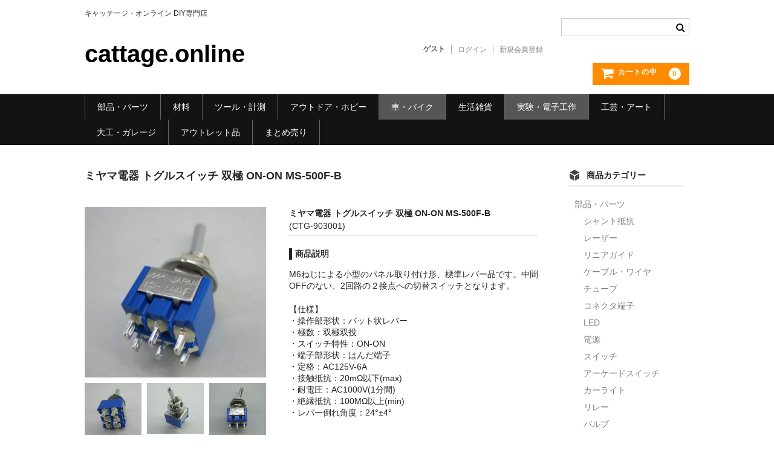

--- FILE ---
content_type: text/html; charset=UTF-8
request_url: https://cattage.online/%E3%83%9F%E3%83%A4%E3%83%9E%E9%9B%BB%E5%99%A8-%E3%83%88%E3%82%B0%E3%83%AB%E3%82%B9%E3%82%A4%E3%83%83%E3%83%81-%E5%8F%8C%E6%A5%B5-on-on-ms-500f-b/
body_size: 18001
content:
<!DOCTYPE html>
<html lang="ja">

<head>
	<meta charset="UTF-8" />
	<meta name="viewport" content="width=device-width, user-scalable=no">
	<meta name="format-detection" content="telephone=no"/>

	<title>ミヤマ電器 トグルスイッチ 双極 ON-ON MS-500F-B | cattage.online</title>
<meta name='robots' content='max-image-preview:large' />
<link rel="alternate" type="application/rss+xml" title="cattage.online &raquo; ミヤマ電器 トグルスイッチ 双極 ON-ON MS-500F-B のコメントのフィード" href="https://cattage.online/%e3%83%9f%e3%83%a4%e3%83%9e%e9%9b%bb%e5%99%a8-%e3%83%88%e3%82%b0%e3%83%ab%e3%82%b9%e3%82%a4%e3%83%83%e3%83%81-%e5%8f%8c%e6%a5%b5-on-on-ms-500f-b/feed/" />
<link rel="alternate" title="oEmbed (JSON)" type="application/json+oembed" href="https://cattage.online/wp-json/oembed/1.0/embed?url=https%3A%2F%2Fcattage.online%2F%25e3%2583%259f%25e3%2583%25a4%25e3%2583%259e%25e9%259b%25bb%25e5%2599%25a8-%25e3%2583%2588%25e3%2582%25b0%25e3%2583%25ab%25e3%2582%25b9%25e3%2582%25a4%25e3%2583%2583%25e3%2583%2581-%25e5%258f%258c%25e6%25a5%25b5-on-on-ms-500f-b%2F" />
<link rel="alternate" title="oEmbed (XML)" type="text/xml+oembed" href="https://cattage.online/wp-json/oembed/1.0/embed?url=https%3A%2F%2Fcattage.online%2F%25e3%2583%259f%25e3%2583%25a4%25e3%2583%259e%25e9%259b%25bb%25e5%2599%25a8-%25e3%2583%2588%25e3%2582%25b0%25e3%2583%25ab%25e3%2582%25b9%25e3%2582%25a4%25e3%2583%2583%25e3%2583%2581-%25e5%258f%258c%25e6%25a5%25b5-on-on-ms-500f-b%2F&#038;format=xml" />
<style id='wp-img-auto-sizes-contain-inline-css' type='text/css'>
img:is([sizes=auto i],[sizes^="auto," i]){contain-intrinsic-size:3000px 1500px}
/*# sourceURL=wp-img-auto-sizes-contain-inline-css */
</style>
<style id='wp-emoji-styles-inline-css' type='text/css'>

	img.wp-smiley, img.emoji {
		display: inline !important;
		border: none !important;
		box-shadow: none !important;
		height: 1em !important;
		width: 1em !important;
		margin: 0 0.07em !important;
		vertical-align: -0.1em !important;
		background: none !important;
		padding: 0 !important;
	}
/*# sourceURL=wp-emoji-styles-inline-css */
</style>
<style id='wp-block-library-inline-css' type='text/css'>
:root{--wp-block-synced-color:#7a00df;--wp-block-synced-color--rgb:122,0,223;--wp-bound-block-color:var(--wp-block-synced-color);--wp-editor-canvas-background:#ddd;--wp-admin-theme-color:#007cba;--wp-admin-theme-color--rgb:0,124,186;--wp-admin-theme-color-darker-10:#006ba1;--wp-admin-theme-color-darker-10--rgb:0,107,160.5;--wp-admin-theme-color-darker-20:#005a87;--wp-admin-theme-color-darker-20--rgb:0,90,135;--wp-admin-border-width-focus:2px}@media (min-resolution:192dpi){:root{--wp-admin-border-width-focus:1.5px}}.wp-element-button{cursor:pointer}:root .has-very-light-gray-background-color{background-color:#eee}:root .has-very-dark-gray-background-color{background-color:#313131}:root .has-very-light-gray-color{color:#eee}:root .has-very-dark-gray-color{color:#313131}:root .has-vivid-green-cyan-to-vivid-cyan-blue-gradient-background{background:linear-gradient(135deg,#00d084,#0693e3)}:root .has-purple-crush-gradient-background{background:linear-gradient(135deg,#34e2e4,#4721fb 50%,#ab1dfe)}:root .has-hazy-dawn-gradient-background{background:linear-gradient(135deg,#faaca8,#dad0ec)}:root .has-subdued-olive-gradient-background{background:linear-gradient(135deg,#fafae1,#67a671)}:root .has-atomic-cream-gradient-background{background:linear-gradient(135deg,#fdd79a,#004a59)}:root .has-nightshade-gradient-background{background:linear-gradient(135deg,#330968,#31cdcf)}:root .has-midnight-gradient-background{background:linear-gradient(135deg,#020381,#2874fc)}:root{--wp--preset--font-size--normal:16px;--wp--preset--font-size--huge:42px}.has-regular-font-size{font-size:1em}.has-larger-font-size{font-size:2.625em}.has-normal-font-size{font-size:var(--wp--preset--font-size--normal)}.has-huge-font-size{font-size:var(--wp--preset--font-size--huge)}.has-text-align-center{text-align:center}.has-text-align-left{text-align:left}.has-text-align-right{text-align:right}.has-fit-text{white-space:nowrap!important}#end-resizable-editor-section{display:none}.aligncenter{clear:both}.items-justified-left{justify-content:flex-start}.items-justified-center{justify-content:center}.items-justified-right{justify-content:flex-end}.items-justified-space-between{justify-content:space-between}.screen-reader-text{border:0;clip-path:inset(50%);height:1px;margin:-1px;overflow:hidden;padding:0;position:absolute;width:1px;word-wrap:normal!important}.screen-reader-text:focus{background-color:#ddd;clip-path:none;color:#444;display:block;font-size:1em;height:auto;left:5px;line-height:normal;padding:15px 23px 14px;text-decoration:none;top:5px;width:auto;z-index:100000}html :where(.has-border-color){border-style:solid}html :where([style*=border-top-color]){border-top-style:solid}html :where([style*=border-right-color]){border-right-style:solid}html :where([style*=border-bottom-color]){border-bottom-style:solid}html :where([style*=border-left-color]){border-left-style:solid}html :where([style*=border-width]){border-style:solid}html :where([style*=border-top-width]){border-top-style:solid}html :where([style*=border-right-width]){border-right-style:solid}html :where([style*=border-bottom-width]){border-bottom-style:solid}html :where([style*=border-left-width]){border-left-style:solid}html :where(img[class*=wp-image-]){height:auto;max-width:100%}:where(figure){margin:0 0 1em}html :where(.is-position-sticky){--wp-admin--admin-bar--position-offset:var(--wp-admin--admin-bar--height,0px)}@media screen and (max-width:600px){html :where(.is-position-sticky){--wp-admin--admin-bar--position-offset:0px}}
/*# sourceURL=/wp-includes/css/dist/block-library/common.min.css */
</style>
<style id='classic-theme-styles-inline-css' type='text/css'>
/*! This file is auto-generated */
.wp-block-button__link{color:#fff;background-color:#32373c;border-radius:9999px;box-shadow:none;text-decoration:none;padding:calc(.667em + 2px) calc(1.333em + 2px);font-size:1.125em}.wp-block-file__button{background:#32373c;color:#fff;text-decoration:none}
/*# sourceURL=/wp-includes/css/classic-themes.min.css */
</style>
<link rel='stylesheet' id='woocommerce-layout-css' href='https://cattage.online/wp-content/plugins/woocommerce/assets/css/woocommerce-layout.css?ver=7.4.1' type='text/css' media='all' />
<link rel='stylesheet' id='woocommerce-smallscreen-css' href='https://cattage.online/wp-content/plugins/woocommerce/assets/css/woocommerce-smallscreen.css?ver=7.4.1' type='text/css' media='only screen and (max-width: 768px)' />
<link rel='stylesheet' id='woocommerce-general-css' href='https://cattage.online/wp-content/plugins/woocommerce/assets/css/woocommerce.css?ver=7.4.1' type='text/css' media='all' />
<style id='woocommerce-inline-inline-css' type='text/css'>
.woocommerce form .form-row .required { visibility: visible; }
/*# sourceURL=woocommerce-inline-inline-css */
</style>
<link rel='stylesheet' id='wc-basic-style-css' href='https://cattage.online/wp-content/themes/welcart_basic/style.css?ver=1.0' type='text/css' media='all' />
<link rel='stylesheet' id='font-awesome-css' href='https://cattage.online/wp-content/themes/welcart_basic/font-awesome/font-awesome.min.css?ver=1.0' type='text/css' media='all' />
<link rel='stylesheet' id='luminous-basic-css-css' href='https://cattage.online/wp-content/themes/welcart_basic/css/luminous-basic.css?ver=1.0' type='text/css' media='all' />
<link rel='stylesheet' id='usces_default_css-css' href='https://cattage.online/wp-content/plugins/usc-e-shop/css/usces_default.css?ver=2.8.23.2309251' type='text/css' media='all' />
<link rel='stylesheet' id='dashicons-css' href='https://cattage.online/wp-includes/css/dashicons.min.css?ver=6.9' type='text/css' media='all' />
<link rel='stylesheet' id='theme_cart_css-css' href='https://cattage.online/wp-content/themes/welcart_basic/usces_cart.css?ver=2.8.23.2309251' type='text/css' media='all' />
<link rel='stylesheet' id='wpt-fontello-css' href='https://cattage.online/wp-content/plugins/woo-product-table/assets/fontello/css/fontello.css?ver=3.3.3.0' type='text/css' media='all' />
<link rel='stylesheet' id='animate-css' href='https://cattage.online/wp-content/plugins/woo-product-table/assets/fontello/css/animation.css?ver=3.3.3.0' type='text/css' media='all' />
<link rel='stylesheet' id='wpt-universal-css' href='https://cattage.online/wp-content/plugins/woo-product-table/assets/css/universal.css?ver=3.3.3.0' type='text/css' media='all' />
<link rel='stylesheet' id='select2-css' href='https://cattage.online/wp-content/plugins/woocommerce/assets/css/select2.css?ver=7.4.1' type='text/css' media='all' />
<link rel='stylesheet' id='mediaelement-css' href='https://cattage.online/wp-includes/js/mediaelement/mediaelementplayer-legacy.min.css?ver=4.2.17' type='text/css' media='all' />
<link rel='stylesheet' id='wp-mediaelement-css' href='https://cattage.online/wp-includes/js/mediaelement/wp-mediaelement.min.css?ver=6.9' type='text/css' media='all' />
<script type="text/template" id="tmpl-variation-template">
	<div class="woocommerce-variation-description">{{{ data.variation.variation_description }}}</div>
	<div class="woocommerce-variation-price">{{{ data.variation.price_html }}}</div>
	<div class="woocommerce-variation-availability">{{{ data.variation.availability_html }}}</div>
</script>
<script type="text/template" id="tmpl-unavailable-variation-template">
	<p>Sorry, this product is unavailable. Please choose a different combination.</p>
</script>
<script type="text/javascript" src="https://cattage.online/wp-includes/js/jquery/jquery.min.js?ver=3.7.1" id="jquery-core-js"></script>
<script type="text/javascript" src="https://cattage.online/wp-includes/js/jquery/jquery-migrate.min.js?ver=3.4.1" id="jquery-migrate-js"></script>
<script type="text/javascript" src="https://cattage.online/wp-content/themes/welcart_basic/js/front-customized.js?ver=1.0" id="wc-basic-js-js"></script>
<link rel="https://api.w.org/" href="https://cattage.online/wp-json/" /><link rel="alternate" title="JSON" type="application/json" href="https://cattage.online/wp-json/wp/v2/posts/265" /><link rel="EditURI" type="application/rsd+xml" title="RSD" href="https://cattage.online/xmlrpc.php?rsd" />
<meta name="generator" content="WordPress 6.9" />
<meta name="generator" content="WooCommerce 7.4.1" />
<link rel="canonical" href="https://cattage.online/%e3%83%9f%e3%83%a4%e3%83%9e%e9%9b%bb%e5%99%a8-%e3%83%88%e3%82%b0%e3%83%ab%e3%82%b9%e3%82%a4%e3%83%83%e3%83%81-%e5%8f%8c%e6%a5%b5-on-on-ms-500f-b/" />
<link rel='shortlink' href='https://cattage.online/?p=265' />

<meta property="og:title" content="ミヤマ電器 トグルスイッチ 双極 ON-ON MS-500F-B">
<meta property="og:type" content="product">
<meta property="og:description" content="ミヤマ電器 トグルスイッチ 双極 ON-ON MS-500F-B">
<meta property="og:url" content="https://cattage.online/%e3%83%9f%e3%83%a4%e3%83%9e%e9%9b%bb%e5%99%a8-%e3%83%88%e3%82%b0%e3%83%ab%e3%82%b9%e3%82%a4%e3%83%83%e3%83%81-%e5%8f%8c%e6%a5%b5-on-on-ms-500f-b/">
<meta property="og:image" content="https://cattage.online/wp-content/uploads/2022/12/ミヤマ電器-トグルスイッチ双極ON-ON-MS-500F-B-1-150x141.jpg">
<meta property="og:site_name" content="cattage.online">	<noscript><style>.woocommerce-product-gallery{ opacity: 1 !important; }</style></noscript>
	<link rel="icon" href="https://cattage.online/wp-content/uploads/2023/01/cropped-cattage_1-2-32x32.jpg" sizes="32x32" />
<link rel="icon" href="https://cattage.online/wp-content/uploads/2023/01/cropped-cattage_1-2-192x192.jpg" sizes="192x192" />
<link rel="apple-touch-icon" href="https://cattage.online/wp-content/uploads/2023/01/cropped-cattage_1-2-180x180.jpg" />
<meta name="msapplication-TileImage" content="https://cattage.online/wp-content/uploads/2023/01/cropped-cattage_1-2-270x270.jpg" />
		<style type="text/css" id="wp-custom-css">
			/*スマホ横並び維持*/
.ath-colfix{
flex-wrap:nowrap;
}
@media (max-width: 599px){
.ath-colfix .wp-block-column:not(:first-child) {
    margin-left: 5px;
}

.wp-block-buttons {
    display: flex;
    flex-wrap: wrap;
    gap: 10px; /* ボタン間（行と列）のスペースを10pxに設定 */
}

.wp-block-button {
    flex: 1 0 auto;
}

.wp-block-button__link {
    display: block;
    padding: 10px; /* ボタン内のテキストとボーダーとの間隔 */
    text-align: center; /* テキストを中央揃えに */
    border: 1px solid #000; /* ボーダーの設定 */
    color: #000; /* テキストの色 */
    text-decoration: none; /* テキストの下線を削除 */
}

.wp-block-button__link:hover {
    background-color: #000; /* ホバー時の背景色 */
    color: #fff; /* ホバー時のテキスト色 */
}		</style>
		</head>

<body class="wp-singular post-template-default single single-post postid-265 single-format-standard wp-custom-logo wp-theme-welcart_basic theme-welcart_basic wpt_device_desktop wpt_table_body wpt-body-Product_Table woocommerce-no-js">

	
	<header id="masthead" class="site-header" role="banner">

		<div class="inner cf">

			<p class="site-description">キャッテージ・オンライン DIY専門店</p>
							<div class="site-title"><a href="https://cattage.online/" title="cattage.online" rel="home">cattage.online</a></div>
			
			
			<div class="snav cf">
				<div class="search-box">
					<i class="fa fa-search"></i>
					<form role="search" method="get" action="https://cattage.online/" >
		<div class="s-box">
			<input type="text" value="" name="s" id="head-s-text" class="search-text" />
			<input type="submit" id="head-s-submit" class="searchsubmit" value="&#xf002;" />
		</div>
    </form>				</div>

									<div class="membership">
						<i class="fa fa-user"></i>
						<ul class="cf">
																						<li>ゲスト</li>
								<li><a href="https://cattage.online/usces-member/?usces_page=login" class="usces_login_a">ログイン</a></li>
								<li><a href="https://cattage.online/usces-member/?usces_page=newmember">新規会員登録</a></li>
																				</ul>
					</div>
				
				<div class="incart-btn">
					<a href="https://cattage.online/usces-cart/">
						<i class="fa fa-shopping-cart"><span>カートの中</span></i>
													<span class="total-quant">0</span>
											</a>
				</div>
			</div><!-- .snav -->

			
		</div><!-- .inner -->

		
			<nav id="site-navigation" class="main-navigation" role="navigation">
				<label for="panel"><span></span></label>
				<input type="checkbox" id="panel" class="on-off" />
				<div class="nav-menu-open"><ul id="menu-%e3%83%88%e3%83%83%e3%83%97%e3%83%9a%e3%83%bc%e3%82%b8" class="header-nav-container cf"><li id="menu-item-258" class="menu-item menu-item-type-taxonomy menu-item-object-category current-post-ancestor menu-item-has-children menu-item-258"><a href="https://cattage.online/category/item/itemgenre/%e9%83%a8%e5%93%81%e3%80%80%e3%83%91%e3%83%bc%e3%83%84/">部品・パーツ</a>
<ul class="sub-menu">
	<li id="menu-item-2232" class="menu-item menu-item-type-taxonomy menu-item-object-category menu-item-2232"><a href="https://cattage.online/category/item/itemgenre/%e9%83%a8%e5%93%81%e3%80%80%e3%83%91%e3%83%bc%e3%83%84/%e3%82%b1%e3%83%bc%e3%83%96%e3%83%ab%e3%83%bb%e3%83%af%e3%82%a4%e3%83%a4/">ケーブル・ワイヤ</a></li>
	<li id="menu-item-2224" class="menu-item menu-item-type-taxonomy menu-item-object-category menu-item-2224"><a href="https://cattage.online/category/item/itemgenre/%e9%83%a8%e5%93%81%e3%80%80%e3%83%91%e3%83%bc%e3%83%84/%e3%83%81%e3%83%a5%e3%83%bc%e3%83%96/">チューブ</a></li>
	<li id="menu-item-2216" class="menu-item menu-item-type-taxonomy menu-item-object-category menu-item-2216"><a href="https://cattage.online/category/item/itemgenre/%e9%83%a8%e5%93%81%e3%80%80%e3%83%91%e3%83%bc%e3%83%84/%e3%82%b3%e3%83%8d%e3%82%af%e3%82%bf%e7%ab%af%e5%ad%90/">コネクタ端子</a></li>
	<li id="menu-item-2217" class="menu-item menu-item-type-taxonomy menu-item-object-category menu-item-2217"><a href="https://cattage.online/category/item/itemgenre/%e9%83%a8%e5%93%81%e3%80%80%e3%83%91%e3%83%bc%e3%83%84/led-%e9%9b%bb%e6%b0%97%e9%9b%bb%e5%ad%90/">LED</a></li>
	<li id="menu-item-2233" class="menu-item menu-item-type-taxonomy menu-item-object-category menu-item-2233"><a href="https://cattage.online/category/item/itemgenre/%e9%83%a8%e5%93%81%e3%80%80%e3%83%91%e3%83%bc%e3%83%84/%e9%9b%bb%e6%ba%90/">電源</a></li>
	<li id="menu-item-2218" class="menu-item menu-item-type-taxonomy menu-item-object-category current-post-ancestor current-menu-parent current-post-parent menu-item-2218"><a href="https://cattage.online/category/item/itemgenre/%e9%83%a8%e5%93%81%e3%80%80%e3%83%91%e3%83%bc%e3%83%84/%e3%82%b9%e3%82%a4%e3%83%83%e3%83%81/">スイッチ</a></li>
	<li id="menu-item-2225" class="menu-item menu-item-type-taxonomy menu-item-object-category menu-item-2225"><a href="https://cattage.online/category/item/itemgenre/%e9%83%a8%e5%93%81%e3%80%80%e3%83%91%e3%83%bc%e3%83%84/%e3%82%a2%e3%83%bc%e3%82%b1%e3%83%bc%e3%83%89%e3%82%b9%e3%82%a4%e3%83%83%e3%83%81/">アーケードスイッチ</a></li>
	<li id="menu-item-2215" class="menu-item menu-item-type-taxonomy menu-item-object-category menu-item-2215"><a href="https://cattage.online/category/item/itemgenre/%e9%83%a8%e5%93%81%e3%80%80%e3%83%91%e3%83%bc%e3%83%84/%e3%82%ab%e3%83%bc%e3%83%a9%e3%82%a4%e3%83%88/">カーライト</a></li>
	<li id="menu-item-3472" class="menu-item menu-item-type-taxonomy menu-item-object-category menu-item-3472"><a href="https://cattage.online/category/item/itemgenre/%e9%83%a8%e5%93%81%e3%80%80%e3%83%91%e3%83%bc%e3%83%84/%e3%83%aa%e3%83%ac%e3%83%bc/">リレー</a></li>
	<li id="menu-item-3471" class="menu-item menu-item-type-taxonomy menu-item-object-category menu-item-3471"><a href="https://cattage.online/category/item/itemgenre/%e9%83%a8%e5%93%81%e3%80%80%e3%83%91%e3%83%bc%e3%83%84/%e3%83%90%e3%83%ab%e3%83%96/">バルブ</a></li>
	<li id="menu-item-3473" class="menu-item menu-item-type-taxonomy menu-item-object-category menu-item-3473"><a href="https://cattage.online/category/item/itemgenre/%e9%83%a8%e5%93%81%e3%80%80%e3%83%91%e3%83%bc%e3%83%84/%e3%83%92%e3%83%a5%e3%83%bc%e3%82%ba/">ヒューズ</a></li>
	<li id="menu-item-3781" class="menu-item menu-item-type-taxonomy menu-item-object-category menu-item-3781"><a href="https://cattage.online/category/item/itemgenre/%e9%83%a8%e5%93%81%e3%80%80%e3%83%91%e3%83%bc%e3%83%84/%e3%83%aa%e3%83%8b%e3%82%a2%e3%82%ac%e3%82%a4%e3%83%89/">リニアガイド</a></li>
</ul>
</li>
<li id="menu-item-310" class="menu-item menu-item-type-taxonomy menu-item-object-category menu-item-has-children menu-item-310"><a href="https://cattage.online/category/item/itemgenre/%e5%8a%a0%e5%b7%a5%e6%9d%90%e6%96%99/">材料</a>
<ul class="sub-menu">
	<li id="menu-item-3474" class="menu-item menu-item-type-taxonomy menu-item-object-category menu-item-3474"><a href="https://cattage.online/category/item/itemgenre/%e5%8a%a0%e5%b7%a5%e6%9d%90%e6%96%99/%e3%82%a2%e3%83%ab%e3%83%9f%e6%9d%bf/">アルミ板</a></li>
	<li id="menu-item-3477" class="menu-item menu-item-type-taxonomy menu-item-object-category menu-item-3477"><a href="https://cattage.online/category/item/itemgenre/%e5%8a%a0%e5%b7%a5%e6%9d%90%e6%96%99/%e9%89%84%e6%9d%bf/">鉄板</a></li>
	<li id="menu-item-3478" class="menu-item menu-item-type-taxonomy menu-item-object-category menu-item-3478"><a href="https://cattage.online/category/item/itemgenre/%e5%8a%a0%e5%b7%a5%e6%9d%90%e6%96%99/%e3%82%b1%e3%83%9f%e3%82%ab%e3%83%ab%e3%82%a6%e3%83%83%e3%83%89/">ケミカルウッド</a></li>
	<li id="menu-item-3655" class="menu-item menu-item-type-taxonomy menu-item-object-category menu-item-3655"><a href="https://cattage.online/category/item/itemgenre/%e5%8a%a0%e5%b7%a5%e6%9d%90%e6%96%99/%e3%83%9a%e3%83%ac%e3%83%83%e3%83%88/">ペレット</a></li>
	<li id="menu-item-3770" class="menu-item menu-item-type-taxonomy menu-item-object-category menu-item-3770"><a href="https://cattage.online/category/item/itemgenre/%e5%8a%a0%e5%b7%a5%e6%9d%90%e6%96%99/pom%e3%83%97%e3%83%ac%e3%83%bc%e3%83%88/">POMプレート</a></li>
	<li id="menu-item-4059" class="menu-item menu-item-type-taxonomy menu-item-object-category menu-item-4059"><a href="https://cattage.online/category/item/itemgenre/%e5%8a%a0%e5%b7%a5%e6%9d%90%e6%96%99/%e3%82%a2%e3%82%af%e3%83%aa%e3%83%ab%e6%9d%bf/">アクリル板</a></li>
</ul>
</li>
<li id="menu-item-2873" class="menu-item menu-item-type-taxonomy menu-item-object-category menu-item-has-children menu-item-2873"><a href="https://cattage.online/category/item/itemgenre/%e3%83%84%e3%83%bc%e3%83%ab%e3%83%bb%e8%a8%88%e6%b8%ac/">ツール・計測</a>
<ul class="sub-menu">
	<li id="menu-item-3476" class="menu-item menu-item-type-taxonomy menu-item-object-category menu-item-3476"><a href="https://cattage.online/category/item/itemgenre/%e3%83%84%e3%83%bc%e3%83%ab%e3%83%bb%e8%a8%88%e6%b8%ac/%e3%82%aa%e3%82%b7%e3%83%ad%e3%82%b9%e3%82%b3%e3%83%bc%e3%83%97/">オシロスコープ</a></li>
	<li id="menu-item-3479" class="menu-item menu-item-type-taxonomy menu-item-object-category menu-item-3479"><a href="https://cattage.online/category/item/itemgenre/%e3%83%84%e3%83%bc%e3%83%ab%e3%83%bb%e8%a8%88%e6%b8%ac/%e3%81%af%e3%82%93%e3%81%a0/">はんだ</a></li>
	<li id="menu-item-3480" class="menu-item menu-item-type-taxonomy menu-item-object-category menu-item-3480"><a href="https://cattage.online/category/item/itemgenre/%e3%83%84%e3%83%bc%e3%83%ab%e3%83%bb%e8%a8%88%e6%b8%ac/%e3%83%8e%e3%82%ae%e3%82%b9%e3%80%80%e3%82%b9%e3%83%a9%e3%82%a4%e3%83%89%e3%82%ab%e3%83%83%e3%82%bf%e3%83%bc/">ノギス・スライドカッター</a></li>
	<li id="menu-item-3481" class="menu-item menu-item-type-taxonomy menu-item-object-category menu-item-3481"><a href="https://cattage.online/category/item/itemgenre/%e3%83%84%e3%83%bc%e3%83%ab%e3%83%bb%e8%a8%88%e6%b8%ac/%e3%83%a9%e3%82%a4%e3%83%88%e7%85%a7%e6%98%8e/">ライト照明</a></li>
	<li id="menu-item-2226" class="menu-item menu-item-type-taxonomy menu-item-object-category menu-item-2226"><a href="https://cattage.online/category/item/itemgenre/%e3%83%84%e3%83%bc%e3%83%ab%e3%83%bb%e8%a8%88%e6%b8%ac/%e5%b7%a5%e5%85%b7/">工具</a></li>
	<li id="menu-item-2219" class="menu-item menu-item-type-taxonomy menu-item-object-category menu-item-2219"><a href="https://cattage.online/category/item/itemgenre/%e3%83%84%e3%83%bc%e3%83%ab%e3%83%bb%e8%a8%88%e6%b8%ac/%e9%9b%bb%e6%b5%81%e9%9b%bb%e5%9c%a7%e8%a8%88/">電流電圧計</a></li>
	<li id="menu-item-3482" class="menu-item menu-item-type-taxonomy menu-item-object-category menu-item-3482"><a href="https://cattage.online/category/item/itemgenre/%e3%83%84%e3%83%bc%e3%83%ab%e3%83%bb%e8%a8%88%e6%b8%ac/%e3%82%b7%e3%83%aa%e3%83%b3%e3%82%b8/">シリンジ・シリンダ</a></li>
	<li id="menu-item-3483" class="menu-item menu-item-type-taxonomy menu-item-object-category menu-item-3483"><a href="https://cattage.online/category/item/itemgenre/%e3%83%84%e3%83%bc%e3%83%ab%e3%83%bb%e8%a8%88%e6%b8%ac/%e9%87%8f%e3%82%8a/">量り</a></li>
	<li id="menu-item-3484" class="menu-item menu-item-type-taxonomy menu-item-object-category menu-item-3484"><a href="https://cattage.online/category/item/itemgenre/%e3%83%84%e3%83%bc%e3%83%ab%e3%83%bb%e8%a8%88%e6%b8%ac/%e6%b0%b4%e5%b9%b3%e5%99%a8/">水平器</a></li>
	<li id="menu-item-3485" class="menu-item menu-item-type-taxonomy menu-item-object-category menu-item-3485"><a href="https://cattage.online/category/item/itemgenre/%e3%83%84%e3%83%bc%e3%83%ab%e3%83%bb%e8%a8%88%e6%b8%ac/%e3%83%95%e3%83%83%e3%83%88%e3%82%b9%e3%82%a4%e3%83%83%e3%83%81/">フットスイッチ</a></li>
	<li id="menu-item-4000" class="menu-item menu-item-type-taxonomy menu-item-object-category menu-item-4000"><a href="https://cattage.online/category/item/itemgenre/%e3%83%84%e3%83%bc%e3%83%ab%e3%83%bb%e8%a8%88%e6%b8%ac/%e3%83%92%e3%83%bc%e3%83%88%e3%83%97%e3%83%ac%e3%83%bc%e3%83%88/">ヒートプレート</a></li>
</ul>
</li>
<li id="menu-item-308" class="menu-item menu-item-type-taxonomy menu-item-object-category menu-item-308"><a href="https://cattage.online/category/item/itemgenre/%e3%82%a2%e3%82%a6%e3%83%88%e3%83%89%e3%82%a2%e3%83%bb%e3%83%9b%e3%83%93%e3%83%bc/">アウトドア・ホビー</a></li>
<li id="menu-item-311" class="menu-item menu-item-type-taxonomy menu-item-object-category current-post-ancestor current-menu-parent current-post-parent menu-item-311"><a href="https://cattage.online/category/item/itemgenre/%e8%bb%8a%e3%83%bb%e3%83%90%e3%82%a4%e3%82%af/">車・バイク</a></li>
<li id="menu-item-309" class="menu-item menu-item-type-taxonomy menu-item-object-category menu-item-309"><a href="https://cattage.online/category/item/itemgenre/%e7%94%9f%e6%b4%bb%e9%9b%91%e8%b2%a8/">生活雑貨</a></li>
<li id="menu-item-2874" class="menu-item menu-item-type-taxonomy menu-item-object-category current-post-ancestor current-menu-parent current-post-parent menu-item-2874"><a href="https://cattage.online/category/item/itemgenre/%e5%ae%9f%e9%a8%93%e3%83%bb%e9%9b%bb%e5%ad%90%e5%b7%a5%e4%bd%9c/">実験・電子工作</a></li>
<li id="menu-item-2945" class="menu-item menu-item-type-taxonomy menu-item-object-category menu-item-2945"><a href="https://cattage.online/category/item/itemgenre/%e5%b7%a5%e8%8a%b8%e3%83%bb%e3%82%a2%e3%83%bc%e3%83%88/">工芸・アート</a></li>
<li id="menu-item-2946" class="menu-item menu-item-type-taxonomy menu-item-object-category menu-item-2946"><a href="https://cattage.online/category/item/itemgenre/%e5%a4%a7%e5%b7%a5%e3%83%bb%e3%82%ac%e3%83%ac%e3%83%bc%e3%82%b8/">大工・ガレージ</a></li>
<li id="menu-item-3486" class="menu-item menu-item-type-taxonomy menu-item-object-category menu-item-3486"><a href="https://cattage.online/category/item/itemgenre/%e3%82%a2%e3%82%a6%e3%83%88%e3%83%ac%e3%83%83%e3%83%88%e5%93%81/">アウトレット品</a></li>
<li id="menu-item-3487" class="menu-item menu-item-type-taxonomy menu-item-object-category menu-item-3487"><a href="https://cattage.online/category/item/itemgenre/%e3%81%be%e3%81%a8%e3%82%81%e5%a3%b2%e3%82%8a/">まとめ売り</a></li>
</ul></div>			</nav><!-- #site-navigation -->

		
	</header><!-- #masthead -->

	
	
	<div id="main" class="wrapper two-column right-set">

<div id="primary" class="site-content">
	<div id="content" role="main">

	
		<article class="post-265 post type-post status-publish format-standard category-item category-39 category-9 category-247 tag-ctg-901001 tag-ctg-902001 tag-ctg-904001 tag-ctg-905001 tag-ctg-906001" id="post-265">

			<header class="item-header">
				<h1 class="item_page_title">ミヤマ電器 トグルスイッチ 双極 ON-ON MS-500F-B</h1>
			</header><!-- .item-header -->

			<div class="storycontent">

				
				<div id="itempage">

					<div id="img-box">
						<div class="itemimg">
							<a href="https://cattage.online/wp-content/uploads/2022/12/ミヤマ電器-トグルスイッチ双極ON-ON-MS-500F-B-1.jpg" >
								<img width="335" height="315" src="https://cattage.online/wp-content/uploads/2022/12/ミヤマ電器-トグルスイッチ双極ON-ON-MS-500F-B-1.jpg" class="attachment-335x335 size-335x335" alt="CTG-903001" decoding="async" fetchpriority="high" srcset="https://cattage.online/wp-content/uploads/2022/12/ミヤマ電器-トグルスイッチ双極ON-ON-MS-500F-B-1.jpg 1500w, https://cattage.online/wp-content/uploads/2022/12/ミヤマ電器-トグルスイッチ双極ON-ON-MS-500F-B-1-300x282.jpg 300w, https://cattage.online/wp-content/uploads/2022/12/ミヤマ電器-トグルスイッチ双極ON-ON-MS-500F-B-1-1024x963.jpg 1024w, https://cattage.online/wp-content/uploads/2022/12/ミヤマ電器-トグルスイッチ双極ON-ON-MS-500F-B-1-150x141.jpg 150w, https://cattage.online/wp-content/uploads/2022/12/ミヤマ電器-トグルスイッチ双極ON-ON-MS-500F-B-1-768x722.jpg 768w" sizes="(max-width: 335px) 100vw, 335px" />							</a>
													</div>
													<div class="itemsubimg">
																	<a href="https://cattage.online/wp-content/uploads/2022/12/ミヤマ電器-トグルスイッチ双極ON-ON-MS-500F-B-2.jpg" >
										<img width="135" height="131" src="https://cattage.online/wp-content/uploads/2022/12/ミヤマ電器-トグルスイッチ双極ON-ON-MS-500F-B-2-150x145.jpg" class="attachment-135x135 size-135x135" alt="CTG-903001" decoding="async" srcset="https://cattage.online/wp-content/uploads/2022/12/ミヤマ電器-トグルスイッチ双極ON-ON-MS-500F-B-2-150x145.jpg 150w, https://cattage.online/wp-content/uploads/2022/12/ミヤマ電器-トグルスイッチ双極ON-ON-MS-500F-B-2-300x290.jpg 300w, https://cattage.online/wp-content/uploads/2022/12/ミヤマ電器-トグルスイッチ双極ON-ON-MS-500F-B-2-1024x988.jpg 1024w, https://cattage.online/wp-content/uploads/2022/12/ミヤマ電器-トグルスイッチ双極ON-ON-MS-500F-B-2-768x741.jpg 768w, https://cattage.online/wp-content/uploads/2022/12/ミヤマ電器-トグルスイッチ双極ON-ON-MS-500F-B-2.jpg 1148w" sizes="(max-width: 135px) 100vw, 135px" />									</a>
																	<a href="https://cattage.online/wp-content/uploads/2022/12/ミヤマ電器-トグルスイッチ双極ON-ON-MS-500F-B-3.jpg" >
										<img width="135" height="123" src="https://cattage.online/wp-content/uploads/2022/12/ミヤマ電器-トグルスイッチ双極ON-ON-MS-500F-B-3-150x137.jpg" class="attachment-135x135 size-135x135" alt="CTG-903001" decoding="async" srcset="https://cattage.online/wp-content/uploads/2022/12/ミヤマ電器-トグルスイッチ双極ON-ON-MS-500F-B-3-150x137.jpg 150w, https://cattage.online/wp-content/uploads/2022/12/ミヤマ電器-トグルスイッチ双極ON-ON-MS-500F-B-3-300x273.jpg 300w, https://cattage.online/wp-content/uploads/2022/12/ミヤマ電器-トグルスイッチ双極ON-ON-MS-500F-B-3-1024x933.jpg 1024w, https://cattage.online/wp-content/uploads/2022/12/ミヤマ電器-トグルスイッチ双極ON-ON-MS-500F-B-3-768x700.jpg 768w, https://cattage.online/wp-content/uploads/2022/12/ミヤマ電器-トグルスイッチ双極ON-ON-MS-500F-B-3.jpg 1304w" sizes="(max-width: 135px) 100vw, 135px" />									</a>
																	<a href="https://cattage.online/wp-content/uploads/2022/12/ミヤマ電器-トグルスイッチ双極ON-ON-MS-500F-B-4-1.jpg" >
										<img width="135" height="125" src="https://cattage.online/wp-content/uploads/2022/12/ミヤマ電器-トグルスイッチ双極ON-ON-MS-500F-B-4-1-150x139.jpg" class="attachment-135x135 size-135x135" alt="CTG-903001" decoding="async" loading="lazy" srcset="https://cattage.online/wp-content/uploads/2022/12/ミヤマ電器-トグルスイッチ双極ON-ON-MS-500F-B-4-1-150x139.jpg 150w, https://cattage.online/wp-content/uploads/2022/12/ミヤマ電器-トグルスイッチ双極ON-ON-MS-500F-B-4-1-300x278.jpg 300w, https://cattage.online/wp-content/uploads/2022/12/ミヤマ電器-トグルスイッチ双極ON-ON-MS-500F-B-4-1-1024x949.jpg 1024w, https://cattage.online/wp-content/uploads/2022/12/ミヤマ電器-トグルスイッチ双極ON-ON-MS-500F-B-4-1-768x712.jpg 768w, https://cattage.online/wp-content/uploads/2022/12/ミヤマ電器-トグルスイッチ双極ON-ON-MS-500F-B-4-1.jpg 1312w" sizes="auto, (max-width: 135px) 100vw, 135px" />									</a>
															</div>
												</div><!-- #img-box -->


					<div class="detail-box">
						<h2 class="item-name">ミヤマ電器 トグルスイッチ 双極 ON-ON MS-500F-B</h2>
						<div class="itemcode">(CTG-903001)</div>
												<div class="item-description">
							<h3>商品説明</h3>
<p>M6ねじによる小型のパネル取り付け形、標準レバー品です。中間OFFのない、2回路の２接点への切替スイッチとなります。</p>
<p>【仕様】<br />
・操作部形状：バット状レバー<br />
・極数：双極双投<br />
・スイッチ特性：ON-ON<br />
・端子部形状：はんだ端子<br />
・定格：AC125V-6A<br />
・接触抵抗：20mΩ以下(max)<br />
・耐電圧：AC1000V(1分間)<br />
・絶縁抵抗：100MΩ以上(min)<br />
・レバー倒れ角度：24°±4°</p>
						</div>

											</div><!-- .detail-box -->


					<div class="item-info">
						
						<form action="https://cattage.online/usces-cart/" method="post">

															<div class="skuform">
									
									
									
									
									<div class="field">
										<div class="zaikostatus">在庫状態 : 売り切れ</div>

										
										<div class="field_price">
																						¥1,120<em class="tax">（税込）</em>										</div>
																			</div>

																			<div class="itemsoldout">只今お取扱い出来ません</div>
																		<div class="error_message"></div>
								</div><!-- .skuform -->
							
													</form>
											</div><!-- .item-info -->


						<div class="assistance_item">
		<h3>関連商品</h3>
		<ul class="clearfix">
						<li>
			<div class="listbox clearfix">
				<div class="slit">
					<a href="https://cattage.online/%e3%83%9f%e3%83%a4%e3%83%9e%e9%9b%bb%e5%99%a8-%e3%83%88%e3%82%b0%e3%83%ab%e3%82%b9%e3%82%a4%e3%83%83%e3%83%81-%e5%8d%98%e6%a5%b5-on-on-ms-500a-b/" rel="bookmark" title="ミヤマ電器 トグルスイッチ 単極 ON-ON MS-500A-B"><img width="165" height="155" src="https://cattage.online/wp-content/uploads/2022/12/ON-ON-MS-500A-B.jpg" class="attachment-165x165 size-165x165" alt="CTG-902001" decoding="async" loading="lazy" srcset="https://cattage.online/wp-content/uploads/2022/12/ON-ON-MS-500A-B.jpg 1500w, https://cattage.online/wp-content/uploads/2022/12/ON-ON-MS-500A-B-300x282.jpg 300w, https://cattage.online/wp-content/uploads/2022/12/ON-ON-MS-500A-B-1024x963.jpg 1024w, https://cattage.online/wp-content/uploads/2022/12/ON-ON-MS-500A-B-150x141.jpg 150w, https://cattage.online/wp-content/uploads/2022/12/ON-ON-MS-500A-B-768x722.jpg 768w" sizes="auto, (max-width: 165px) 100vw, 165px" /></a>
				</div>
				<div class="detail">
					<div class="assist_excerpt">
					<a href="https://cattage.online/%e3%83%9f%e3%83%a4%e3%83%9e%e9%9b%bb%e5%99%a8-%e3%83%88%e3%82%b0%e3%83%ab%e3%82%b9%e3%82%a4%e3%83%83%e3%83%81-%e5%8d%98%e6%a5%b5-on-on-ms-500a-b/" rel="bookmark" title="ミヤマ電器 トグルスイッチ 単極 ON-ON MS-500A-B"><h4>ミヤマ電器 トグルスイッチ 単極 ON-ON MS-500A-B</h4></a>
					<p>商品説明 スイッチレ [&hellip;]</p>
					</div>
									<div class="assist_price">
						¥1,040					</div>
													</div>
			</div>
			</li>
							<li>
			<div class="listbox clearfix">
				<div class="slit">
					<a href="https://cattage.online/%e3%83%9f%e3%83%a4%e3%83%9e%e9%9b%bb%e5%99%a8-%e3%83%88%e3%82%b0%e3%83%ab%e3%82%b9%e3%82%a4%e3%83%83%e3%83%81-%e5%8f%8c%e6%a5%b5-on-off-on-ms-500h-b/" rel="bookmark" title="ミヤマ電器 トグルスイッチ 双極 ON-OFF-ON MS-500H-B"><img width="165" height="154" src="https://cattage.online/wp-content/uploads/2022/12/ミヤマ電器-トグルスイッチ-双極-ON-OFF-ON-MS-500H-B-1.jpg" class="attachment-165x165 size-165x165" alt="CTG-905001" decoding="async" loading="lazy" srcset="https://cattage.online/wp-content/uploads/2022/12/ミヤマ電器-トグルスイッチ-双極-ON-OFF-ON-MS-500H-B-1.jpg 1500w, https://cattage.online/wp-content/uploads/2022/12/ミヤマ電器-トグルスイッチ-双極-ON-OFF-ON-MS-500H-B-1-300x280.jpg 300w, https://cattage.online/wp-content/uploads/2022/12/ミヤマ電器-トグルスイッチ-双極-ON-OFF-ON-MS-500H-B-1-1024x957.jpg 1024w, https://cattage.online/wp-content/uploads/2022/12/ミヤマ電器-トグルスイッチ-双極-ON-OFF-ON-MS-500H-B-1-150x140.jpg 150w, https://cattage.online/wp-content/uploads/2022/12/ミヤマ電器-トグルスイッチ-双極-ON-OFF-ON-MS-500H-B-1-768x718.jpg 768w" sizes="auto, (max-width: 165px) 100vw, 165px" /></a>
				</div>
				<div class="detail">
					<div class="assist_excerpt">
					<a href="https://cattage.online/%e3%83%9f%e3%83%a4%e3%83%9e%e9%9b%bb%e5%99%a8-%e3%83%88%e3%82%b0%e3%83%ab%e3%82%b9%e3%82%a4%e3%83%83%e3%83%81-%e5%8f%8c%e6%a5%b5-on-off-on-ms-500h-b/" rel="bookmark" title="ミヤマ電器 トグルスイッチ 双極 ON-OFF-ON MS-500H-B"><h4>ミヤマ電器 トグルスイッチ 双極 ON-OFF-ON MS-500H-B</h4></a>
					<p>商品説明 M6ねじに [&hellip;]</p>
					</div>
									<div class="assist_price">
						¥1,140					</div>
													</div>
			</div>
			</li>
							<li>
			<div class="listbox clearfix">
				<div class="slit">
					<a href="https://cattage.online/%e3%83%9f%e3%83%a4%e3%83%9e%e9%9b%bb%e5%99%a8-%e3%83%88%e3%82%b0%e3%83%ab%e3%82%b9%e3%82%a4%e3%83%83%e3%83%81-%e5%8f%8c%e6%a5%b5-on-off-on-ms-500j-b/" rel="bookmark" title="ミヤマ電器 トグルスイッチ 双極 (ON)-OFF-(ON) MS-500J-B"><img width="165" height="145" src="https://cattage.online/wp-content/uploads/2022/12/ミヤマ電器-トグルスイッチ-双極-ON-OFF-ON-MS-500J-B-1-1.jpg" class="attachment-165x165 size-165x165" alt="CTG-904001" decoding="async" loading="lazy" srcset="https://cattage.online/wp-content/uploads/2022/12/ミヤマ電器-トグルスイッチ-双極-ON-OFF-ON-MS-500J-B-1-1.jpg 1500w, https://cattage.online/wp-content/uploads/2022/12/ミヤマ電器-トグルスイッチ-双極-ON-OFF-ON-MS-500J-B-1-1-300x263.jpg 300w, https://cattage.online/wp-content/uploads/2022/12/ミヤマ電器-トグルスイッチ-双極-ON-OFF-ON-MS-500J-B-1-1-1024x898.jpg 1024w, https://cattage.online/wp-content/uploads/2022/12/ミヤマ電器-トグルスイッチ-双極-ON-OFF-ON-MS-500J-B-1-1-150x132.jpg 150w, https://cattage.online/wp-content/uploads/2022/12/ミヤマ電器-トグルスイッチ-双極-ON-OFF-ON-MS-500J-B-1-1-768x673.jpg 768w" sizes="auto, (max-width: 165px) 100vw, 165px" /></a>
				</div>
				<div class="detail">
					<div class="assist_excerpt">
					<a href="https://cattage.online/%e3%83%9f%e3%83%a4%e3%83%9e%e9%9b%bb%e5%99%a8-%e3%83%88%e3%82%b0%e3%83%ab%e3%82%b9%e3%82%a4%e3%83%83%e3%83%81-%e5%8f%8c%e6%a5%b5-on-off-on-ms-500j-b/" rel="bookmark" title="ミヤマ電器 トグルスイッチ 双極 (ON)-OFF-(ON) MS-500J-B"><h4>ミヤマ電器 トグルスイッチ 双極 (ON)-OFF-(ON) MS-500J-B</h4></a>
					<p>商品説明 M6ねじに [&hellip;]</p>
					</div>
									<div class="assist_price">
						¥1,050					</div>
													</div>
			</div>
			</li>
							<li>
			<div class="listbox clearfix">
				<div class="slit">
					<a href="https://cattage.online/%e3%83%9f%e3%83%a4%e3%83%9e%e9%9b%bb%e5%99%a8-%e3%83%88%e3%82%b0%e3%83%ab%e3%82%b9%e3%82%a4%e3%83%83%e3%83%81-3%e6%a5%b5-on-on-ms-500m-b/" rel="bookmark" title="ミヤマ電器 トグルスイッチ 3極 ON-ON MS-500M-B"><img width="165" height="146" src="https://cattage.online/wp-content/uploads/2022/12/ミヤマ電器-トグルスイッチ-3極-ON-ON-MS-500M-B-1.jpg" class="attachment-165x165 size-165x165" alt="CTG-906001" decoding="async" loading="lazy" srcset="https://cattage.online/wp-content/uploads/2022/12/ミヤマ電器-トグルスイッチ-3極-ON-ON-MS-500M-B-1.jpg 1500w, https://cattage.online/wp-content/uploads/2022/12/ミヤマ電器-トグルスイッチ-3極-ON-ON-MS-500M-B-1-300x265.jpg 300w, https://cattage.online/wp-content/uploads/2022/12/ミヤマ電器-トグルスイッチ-3極-ON-ON-MS-500M-B-1-1024x906.jpg 1024w, https://cattage.online/wp-content/uploads/2022/12/ミヤマ電器-トグルスイッチ-3極-ON-ON-MS-500M-B-1-150x133.jpg 150w, https://cattage.online/wp-content/uploads/2022/12/ミヤマ電器-トグルスイッチ-3極-ON-ON-MS-500M-B-1-768x679.jpg 768w" sizes="auto, (max-width: 165px) 100vw, 165px" /></a>
				</div>
				<div class="detail">
					<div class="assist_excerpt">
					<a href="https://cattage.online/%e3%83%9f%e3%83%a4%e3%83%9e%e9%9b%bb%e5%99%a8-%e3%83%88%e3%82%b0%e3%83%ab%e3%82%b9%e3%82%a4%e3%83%83%e3%83%81-3%e6%a5%b5-on-on-ms-500m-b/" rel="bookmark" title="ミヤマ電器 トグルスイッチ 3極 ON-ON MS-500M-B"><h4>ミヤマ電器 トグルスイッチ 3極 ON-ON MS-500M-B</h4></a>
					<p>商品説明 M6ねじに [&hellip;]</p>
					</div>
									<div class="assist_price">
						¥1,310					</div>
													</div>
			</div>
			</li>
							<li>
			<div class="listbox clearfix">
				<div class="slit">
					<a href="https://cattage.online/%e3%83%9f%e3%83%a4%e3%83%9e%e9%9b%bb%e5%99%a8-%e3%83%88%e3%82%b0%e3%83%ab%e3%82%b9%e3%82%a4%e3%83%83%e3%83%81-4%e6%a5%b5-on-on-ms-500p-b/" rel="bookmark" title="ミヤマ電器 トグルスイッチ 4極 ON-ON MS-500P-B"><img width="165" height="147" src="https://cattage.online/wp-content/uploads/2022/12/MS-500P.jpg" class="attachment-165x165 size-165x165" alt="CTG-901001" decoding="async" loading="lazy" srcset="https://cattage.online/wp-content/uploads/2022/12/MS-500P.jpg 1500w, https://cattage.online/wp-content/uploads/2022/12/MS-500P-300x267.jpg 300w, https://cattage.online/wp-content/uploads/2022/12/MS-500P-1024x910.jpg 1024w, https://cattage.online/wp-content/uploads/2022/12/MS-500P-150x133.jpg 150w, https://cattage.online/wp-content/uploads/2022/12/MS-500P-768x682.jpg 768w" sizes="auto, (max-width: 165px) 100vw, 165px" /></a>
				</div>
				<div class="detail">
					<div class="assist_excerpt">
					<a href="https://cattage.online/%e3%83%9f%e3%83%a4%e3%83%9e%e9%9b%bb%e5%99%a8-%e3%83%88%e3%82%b0%e3%83%ab%e3%82%b9%e3%82%a4%e3%83%83%e3%83%81-4%e6%a5%b5-on-on-ms-500p-b/" rel="bookmark" title="ミヤマ電器 トグルスイッチ 4極 ON-ON MS-500P-B"><h4>ミヤマ電器 トグルスイッチ 4極 ON-ON MS-500P-B</h4></a>
					<p>商品説明 M6ねじに [&hellip;]</p>
					</div>
									<div class="assist_price">
						¥1,450					</div>
													</div>
			</div>
			</li>
						</ul>
	</div><!-- end of assistance_item -->
			

				</div><!-- #itemspage -->
			</div><!-- .storycontent -->
		</article>

	
	</div><!-- #content -->
</div><!-- #primary -->


<aside id="secondary" class="widget-area" role="complementary">

	<section id="welcart_category-3" class="widget widget_welcart_category"><h3 class="widget_title"><img src="https://cattage.online/wp-content/themes/welcart_basic/images/category.png" alt="商品カテゴリー" />商品カテゴリー</h3>
		<ul class="ucart_widget_body">
			<li class="cat-item cat-item-17"><a href="https://cattage.online/category/item/itemgenre/%e9%83%a8%e5%93%81%e3%80%80%e3%83%91%e3%83%bc%e3%83%84/" title="
  .inline-buttons {
    display: flex;
    flex-wrap: nowrap;
  }
  .inline-buttons .wp-block-button {
    margin-right: 10px;
  }



  ケーブル・ワイヤ
  チューブ
  コネクタ端子
  ＬＥＤ
  電源
 




  .inline-buttons {
    display: flex;
    flex-wrap: nowrap;
  }
  .inline-buttons .wp-block-button {
    margin-right: 10px;
  }




 スイッチ
 カーライト
  リレー
  バルブ
  ヒューズ
  レーザー







  .inline-buttons {
    display: flex;
    flex-wrap: nowrap;
  }
  .inline-buttons .wp-block-button {
    margin-right: 10px;
  }





 リニアガイド　　
">部品・パーツ</a>
<ul class='children'>
	<li class="cat-item cat-item-283"><a href="https://cattage.online/category/item/itemgenre/%e9%83%a8%e5%93%81%e3%80%80%e3%83%91%e3%83%bc%e3%83%84/%e3%82%b7%e3%83%a3%e3%83%b3%e3%83%88%e6%8a%b5%e6%8a%97/">シャント抵抗</a>
</li>
	<li class="cat-item cat-item-287"><a href="https://cattage.online/category/item/itemgenre/%e9%83%a8%e5%93%81%e3%80%80%e3%83%91%e3%83%bc%e3%83%84/%e3%83%ac%e3%83%bc%e3%82%b6%e3%83%bc/">レーザー</a>
</li>
	<li class="cat-item cat-item-307"><a href="https://cattage.online/category/item/itemgenre/%e9%83%a8%e5%93%81%e3%80%80%e3%83%91%e3%83%bc%e3%83%84/%e3%83%aa%e3%83%8b%e3%82%a2%e3%82%ac%e3%82%a4%e3%83%89/">リニアガイド</a>
</li>
	<li class="cat-item cat-item-143"><a href="https://cattage.online/category/item/itemgenre/%e9%83%a8%e5%93%81%e3%80%80%e3%83%91%e3%83%bc%e3%83%84/%e3%82%b1%e3%83%bc%e3%83%96%e3%83%ab%e3%83%bb%e3%83%af%e3%82%a4%e3%83%a4/">ケーブル・ワイヤ</a>
</li>
	<li class="cat-item cat-item-152"><a href="https://cattage.online/category/item/itemgenre/%e9%83%a8%e5%93%81%e3%80%80%e3%83%91%e3%83%bc%e3%83%84/%e3%83%81%e3%83%a5%e3%83%bc%e3%83%96/">チューブ</a>
</li>
	<li class="cat-item cat-item-47"><a href="https://cattage.online/category/item/itemgenre/%e9%83%a8%e5%93%81%e3%80%80%e3%83%91%e3%83%bc%e3%83%84/%e3%82%b3%e3%83%8d%e3%82%af%e3%82%bf%e7%ab%af%e5%ad%90/">コネクタ端子</a>
</li>
	<li class="cat-item cat-item-96"><a href="https://cattage.online/category/item/itemgenre/%e9%83%a8%e5%93%81%e3%80%80%e3%83%91%e3%83%bc%e3%83%84/led-%e9%9b%bb%e6%b0%97%e9%9b%bb%e5%ad%90/">LED</a>
</li>
	<li class="cat-item cat-item-144"><a href="https://cattage.online/category/item/itemgenre/%e9%83%a8%e5%93%81%e3%80%80%e3%83%91%e3%83%bc%e3%83%84/%e9%9b%bb%e6%ba%90/">電源</a>
</li>
	<li class="cat-item cat-item-9"><a href="https://cattage.online/category/item/itemgenre/%e9%83%a8%e5%93%81%e3%80%80%e3%83%91%e3%83%bc%e3%83%84/%e3%82%b9%e3%82%a4%e3%83%83%e3%83%81/">スイッチ</a>
</li>
	<li class="cat-item cat-item-11"><a href="https://cattage.online/category/item/itemgenre/%e9%83%a8%e5%93%81%e3%80%80%e3%83%91%e3%83%bc%e3%83%84/%e3%82%a2%e3%83%bc%e3%82%b1%e3%83%bc%e3%83%89%e3%82%b9%e3%82%a4%e3%83%83%e3%83%81/">アーケードスイッチ</a>
</li>
	<li class="cat-item cat-item-46"><a href="https://cattage.online/category/item/itemgenre/%e9%83%a8%e5%93%81%e3%80%80%e3%83%91%e3%83%bc%e3%83%84/%e3%82%ab%e3%83%bc%e3%83%a9%e3%82%a4%e3%83%88/">カーライト</a>
</li>
	<li class="cat-item cat-item-269"><a href="https://cattage.online/category/item/itemgenre/%e9%83%a8%e5%93%81%e3%80%80%e3%83%91%e3%83%bc%e3%83%84/%e3%83%aa%e3%83%ac%e3%83%bc/">リレー</a>
</li>
	<li class="cat-item cat-item-270"><a href="https://cattage.online/category/item/itemgenre/%e9%83%a8%e5%93%81%e3%80%80%e3%83%91%e3%83%bc%e3%83%84/%e3%83%90%e3%83%ab%e3%83%96/">バルブ</a>
</li>
	<li class="cat-item cat-item-271"><a href="https://cattage.online/category/item/itemgenre/%e9%83%a8%e5%93%81%e3%80%80%e3%83%91%e3%83%bc%e3%83%84/%e3%83%92%e3%83%a5%e3%83%bc%e3%82%ba/">ヒューズ</a>
</li>
</ul>
</li>
	<li class="cat-item cat-item-38"><a href="https://cattage.online/category/item/itemgenre/%e5%8a%a0%e5%b7%a5%e6%9d%90%e6%96%99/" title="
  .inline-buttons {
    display: flex;
    flex-wrap: nowrap;
  }
  .inline-buttons .wp-block-button {
    margin-right: 10px;
  }



 アルミ板
鉄板
ケミカルウッド
ぺレット
 POMプレート
 アクリル板



">材料</a>
<ul class='children'>
	<li class="cat-item cat-item-331"><a href="https://cattage.online/category/item/itemgenre/%e5%8a%a0%e5%b7%a5%e6%9d%90%e6%96%99/%e3%82%a2%e3%82%af%e3%83%aa%e3%83%ab%e6%9d%bf/">アクリル板</a>
</li>
	<li class="cat-item cat-item-297"><a href="https://cattage.online/category/item/itemgenre/%e5%8a%a0%e5%b7%a5%e6%9d%90%e6%96%99/%e3%83%9a%e3%83%ac%e3%83%83%e3%83%88/">ペレット</a>
</li>
	<li class="cat-item cat-item-306"><a href="https://cattage.online/category/item/itemgenre/%e5%8a%a0%e5%b7%a5%e6%9d%90%e6%96%99/pom%e3%83%97%e3%83%ac%e3%83%bc%e3%83%88/">POMプレート</a>
</li>
	<li class="cat-item cat-item-272"><a href="https://cattage.online/category/item/itemgenre/%e5%8a%a0%e5%b7%a5%e6%9d%90%e6%96%99/%e3%82%a2%e3%83%ab%e3%83%9f%e6%9d%bf/">アルミ板</a>
</li>
	<li class="cat-item cat-item-273"><a href="https://cattage.online/category/item/itemgenre/%e5%8a%a0%e5%b7%a5%e6%9d%90%e6%96%99/%e9%89%84%e6%9d%bf/">鉄板</a>
</li>
	<li class="cat-item cat-item-274"><a href="https://cattage.online/category/item/itemgenre/%e5%8a%a0%e5%b7%a5%e6%9d%90%e6%96%99/%e3%82%b1%e3%83%9f%e3%82%ab%e3%83%ab%e3%82%a6%e3%83%83%e3%83%89/">ケミカルウッド</a>
</li>
</ul>
</li>
	<li class="cat-item cat-item-246"><a href="https://cattage.online/category/item/itemgenre/%e3%83%84%e3%83%bc%e3%83%ab%e3%83%bb%e8%a8%88%e6%b8%ac/" title="
  .inline-buttons {
    display: flex;
    flex-wrap: nowrap;
  }
  .inline-buttons .wp-block-button {
    margin-right: 10px;
  }



オシロスコープ
はんだ
ノギス・スライドカッター
ライト照明
工具









  .inline-buttons {
    display: flex;
    flex-wrap: nowrap;
  }
  .inline-buttons .wp-block-button {
    margin-right: 10px;
  }


電流電圧計
シリンジ・シリンダ
量り
水平器
フットスイッチ

ヒートプレート



















">ツール・計測</a>
<ul class='children'>
	<li class="cat-item cat-item-282"><a href="https://cattage.online/category/item/itemgenre/%e3%83%84%e3%83%bc%e3%83%ab%e3%83%bb%e8%a8%88%e6%b8%ac/%e3%82%aa%e3%82%b7%e3%83%ad%e3%82%b9%e3%82%b3%e3%83%bc%e3%83%97/">オシロスコープ</a>
</li>
	<li class="cat-item cat-item-329"><a href="https://cattage.online/category/item/itemgenre/%e3%83%84%e3%83%bc%e3%83%ab%e3%83%bb%e8%a8%88%e6%b8%ac/%e3%83%92%e3%83%bc%e3%83%88%e3%83%97%e3%83%ac%e3%83%bc%e3%83%88/">ヒートプレート</a>
</li>
	<li class="cat-item cat-item-275"><a href="https://cattage.online/category/item/itemgenre/%e3%83%84%e3%83%bc%e3%83%ab%e3%83%bb%e8%a8%88%e6%b8%ac/%e3%81%af%e3%82%93%e3%81%a0/">はんだ</a>
</li>
	<li class="cat-item cat-item-276"><a href="https://cattage.online/category/item/itemgenre/%e3%83%84%e3%83%bc%e3%83%ab%e3%83%bb%e8%a8%88%e6%b8%ac/%e3%83%8e%e3%82%ae%e3%82%b9%e3%80%80%e3%82%b9%e3%83%a9%e3%82%a4%e3%83%89%e3%82%ab%e3%83%83%e3%82%bf%e3%83%bc/">ノギス・スライドカッター</a>
</li>
	<li class="cat-item cat-item-277"><a href="https://cattage.online/category/item/itemgenre/%e3%83%84%e3%83%bc%e3%83%ab%e3%83%bb%e8%a8%88%e6%b8%ac/%e3%83%a9%e3%82%a4%e3%83%88%e7%85%a7%e6%98%8e/">ライト照明</a>
</li>
	<li class="cat-item cat-item-215"><a href="https://cattage.online/category/item/itemgenre/%e3%83%84%e3%83%bc%e3%83%ab%e3%83%bb%e8%a8%88%e6%b8%ac/%e5%b7%a5%e5%85%b7/">工具</a>
</li>
	<li class="cat-item cat-item-163"><a href="https://cattage.online/category/item/itemgenre/%e3%83%84%e3%83%bc%e3%83%ab%e3%83%bb%e8%a8%88%e6%b8%ac/%e9%9b%bb%e6%b5%81%e9%9b%bb%e5%9c%a7%e8%a8%88/">電流電圧計</a>
</li>
	<li class="cat-item cat-item-278"><a href="https://cattage.online/category/item/itemgenre/%e3%83%84%e3%83%bc%e3%83%ab%e3%83%bb%e8%a8%88%e6%b8%ac/%e3%82%b7%e3%83%aa%e3%83%b3%e3%82%b8/">シリンジ</a>
</li>
	<li class="cat-item cat-item-279"><a href="https://cattage.online/category/item/itemgenre/%e3%83%84%e3%83%bc%e3%83%ab%e3%83%bb%e8%a8%88%e6%b8%ac/%e9%87%8f%e3%82%8a/">量り</a>
</li>
	<li class="cat-item cat-item-280"><a href="https://cattage.online/category/item/itemgenre/%e3%83%84%e3%83%bc%e3%83%ab%e3%83%bb%e8%a8%88%e6%b8%ac/%e6%b0%b4%e5%b9%b3%e5%99%a8/">水平器</a>
</li>
	<li class="cat-item cat-item-281"><a href="https://cattage.online/category/item/itemgenre/%e3%83%84%e3%83%bc%e3%83%ab%e3%83%bb%e8%a8%88%e6%b8%ac/%e3%83%95%e3%83%83%e3%83%88%e3%82%b9%e3%82%a4%e3%83%83%e3%83%81/">フットスイッチ</a>
</li>
</ul>
</li>
	<li class="cat-item cat-item-40"><a href="https://cattage.online/category/item/itemgenre/%e3%82%a2%e3%82%a6%e3%83%88%e3%83%89%e3%82%a2%e3%83%bb%e3%83%9b%e3%83%93%e3%83%bc/">アウトドア・ホビー</a>
</li>
	<li class="cat-item cat-item-39"><a href="https://cattage.online/category/item/itemgenre/%e8%bb%8a%e3%83%bb%e3%83%90%e3%82%a4%e3%82%af/">車・バイク</a>
</li>
	<li class="cat-item cat-item-41"><a href="https://cattage.online/category/item/itemgenre/%e7%94%9f%e6%b4%bb%e9%9b%91%e8%b2%a8/">生活雑貨</a>
</li>
	<li class="cat-item cat-item-247"><a href="https://cattage.online/category/item/itemgenre/%e5%ae%9f%e9%a8%93%e3%83%bb%e9%9b%bb%e5%ad%90%e5%b7%a5%e4%bd%9c/">実験・電子工作</a>
</li>
	<li class="cat-item cat-item-248"><a href="https://cattage.online/category/item/itemgenre/%e5%b7%a5%e8%8a%b8%e3%83%bb%e3%82%a2%e3%83%bc%e3%83%88/">工芸・アート</a>
</li>
	<li class="cat-item cat-item-249"><a href="https://cattage.online/category/item/itemgenre/%e5%a4%a7%e5%b7%a5%e3%83%bb%e3%82%ac%e3%83%ac%e3%83%bc%e3%82%b8/">大工・ガレージ</a>
</li>
	<li class="cat-item cat-item-225"><a href="https://cattage.online/category/item/itemgenre/%e3%82%a2%e3%82%a6%e3%83%88%e3%83%ac%e3%83%83%e3%83%88%e5%93%81/" title="こちらは新品ですが、輸送傷等があり正規の商品としてお売りできないものをお安くご提供させていただいております。
">アウトレット品</a>
</li>
	<li class="cat-item cat-item-230"><a href="https://cattage.online/category/item/itemgenre/%e3%81%be%e3%81%a8%e3%82%81%e5%a3%b2%e3%82%8a/" title="大量購入なら断然こちらがお得！！">まとめ売り</a>
</li>
		</ul>

		</section><section id="welcart_calendar-3" class="widget widget_welcart_calendar"><h3 class="widget_title"><img src="https://cattage.online/wp-content/themes/welcart_basic/images/calendar.png" alt="営業日カレンダー" />営業日カレンダー</h3>
		<ul class="ucart_calendar_body ucart_widget_body"><li>
		<div class="this-month">
<table cellspacing="0" class="usces_calendar">
<caption>今月(2026年1月)</caption>
<thead>
	<tr>
		<th>日</th>
		<th>月</th>
		<th>火</th>
		<th>水</th>
		<th>木</th>
		<th>金</th>
		<th>土</th>
	</tr>
</thead>
<tbody>
	<tr>
			<td>&nbsp;</td>
					<td>&nbsp;</td>
					<td>&nbsp;</td>
					<td>&nbsp;</td>
					<td >1</td>
					<td >2</td>
					<td >3</td>
				</tr>
	<tr>
			<td >4</td>
					<td >5</td>
					<td >6</td>
					<td >7</td>
					<td >8</td>
					<td >9</td>
					<td >10</td>
				</tr>
	<tr>
			<td >11</td>
					<td >12</td>
					<td >13</td>
					<td >14</td>
					<td >15</td>
					<td >16</td>
					<td  class="businesstoday">17</td>
				</tr>
	<tr>
			<td >18</td>
					<td >19</td>
					<td >20</td>
					<td >21</td>
					<td >22</td>
					<td >23</td>
					<td >24</td>
				</tr>
	<tr>
			<td >25</td>
					<td >26</td>
					<td >27</td>
					<td >28</td>
					<td >29</td>
					<td >30</td>
					<td >31</td>
				</tr>
</tbody>
</table>
</div>
<div class="next-month">
<table cellspacing="0" class="usces_calendar">
<caption>翌月(2026年2月)</caption>
<thead>
	<tr>
		<th>日</th>
		<th>月</th>
		<th>火</th>
		<th>水</th>
		<th>木</th>
		<th>金</th>
		<th>土</th>
	</tr>
</thead>
<tbody>
	<tr>
			<td >1</td>
					<td >2</td>
					<td >3</td>
					<td >4</td>
					<td >5</td>
					<td >6</td>
					<td >7</td>
				</tr>
	<tr>
			<td >8</td>
					<td >9</td>
					<td >10</td>
					<td >11</td>
					<td >12</td>
					<td >13</td>
					<td >14</td>
				</tr>
	<tr>
			<td >15</td>
					<td >16</td>
					<td >17</td>
					<td >18</td>
					<td >19</td>
					<td >20</td>
					<td >21</td>
				</tr>
	<tr>
			<td >22</td>
					<td >23</td>
					<td >24</td>
					<td >25</td>
					<td >26</td>
					<td >27</td>
					<td >28</td>
				</tr>
</tbody>
</table>
</div>
(<span class="business_days_exp_box businessday">&nbsp;&nbsp;&nbsp;&nbsp;</span>&nbsp;&nbsp;発送業務休日)
		</li></ul>

		</section></aside><!-- #secondary -->

	</div><!-- #main -->

	
		<div id="toTop" class="wrap fixed"><a href="#masthead"><i class="fa fa-chevron-circle-up"></i></a></div>

	
	<footer id="colophon" role="contentinfo">

		<nav id="site-info" class="footer-navigation">
			<div class="menu-%e3%83%95%e3%83%83%e3%82%bf%e3%83%bc-container"><ul id="menu-%e3%83%95%e3%83%83%e3%82%bf%e3%83%bc" class="footer-menu cf"><li id="menu-item-204" class="menu-item menu-item-type-post_type menu-item-object-page menu-item-204"><a href="https://cattage.online/%e3%81%94%e5%88%a9%e7%94%a8%e3%82%ac%e3%82%a4%e3%83%89/">ご利用ガイド</a></li>
<li id="menu-item-187" class="menu-item menu-item-type-post_type menu-item-object-page menu-item-187"><a href="https://cattage.online/%e8%bf%94%e5%93%81%e3%83%bb%e4%ba%a4%e6%8f%9b/">返品・交換</a></li>
<li id="menu-item-552" class="menu-item menu-item-type-post_type menu-item-object-page menu-item-552"><a href="https://cattage.online/%e4%bc%9a%e7%a4%be%e6%a6%82%e8%a6%81/">会社概要</a></li>
<li id="menu-item-205" class="menu-item menu-item-type-post_type menu-item-object-page menu-item-205"><a href="https://cattage.online/%e3%81%8a%e5%95%8f%e3%81%84%e5%90%88%e3%82%8f%e3%81%9b/">お問い合わせ</a></li>
<li id="menu-item-184" class="menu-item menu-item-type-post_type menu-item-object-page menu-item-184"><a href="https://cattage.online/%e5%80%8b%e4%ba%ba%e6%83%85%e5%a0%b1%e4%bf%9d%e8%ad%b7%e6%96%b9%e9%87%9d/">個人情報保護方針</a></li>
<li id="menu-item-185" class="menu-item menu-item-type-post_type menu-item-object-page menu-item-185"><a href="https://cattage.online/%e7%89%b9%e5%ae%9a%e5%95%86%e5%8f%96%e5%bc%95%e6%b3%95%e3%81%ab%e9%96%a2%e3%81%99%e3%82%8b%e8%a1%a8%e7%a4%ba/">特定商取引法に関する表示</a></li>
<li id="menu-item-2735" class="menu-item menu-item-type-post_type menu-item-object-page menu-item-home menu-item-2735"><a href="https://cattage.online/">トップページ</a></li>
</ul></div>		</nav>

		<p class="copyright"></p>

	</footer><!-- #colophon -->

	<script type="speculationrules">
{"prefetch":[{"source":"document","where":{"and":[{"href_matches":"/*"},{"not":{"href_matches":["/wp-*.php","/wp-admin/*","/wp-content/uploads/*","/wp-content/*","/wp-content/plugins/*","/wp-content/themes/welcart_basic/*","/*\\?(.+)"]}},{"not":{"selector_matches":"a[rel~=\"nofollow\"]"}},{"not":{"selector_matches":".no-prefetch, .no-prefetch a"}}]},"eagerness":"conservative"}]}
</script>
	<script type='text/javascript'>
		uscesL10n = {
			
			'ajaxurl': "https://cattage.online/wp-admin/admin-ajax.php",
			'loaderurl': "https://cattage.online/wp-content/plugins/usc-e-shop/images/loading.gif",
			'post_id': "265",
			'cart_number': "80",
			'is_cart_row': false,
			'opt_esse': new Array(  ),
			'opt_means': new Array(  ),
			'mes_opts': new Array(  ),
			'key_opts': new Array(  ),
			'previous_url': "https://cattage.online",
			'itemRestriction': "",
			'itemOrderAcceptable': "0",
			'uscespage': "",
			'uscesid': "MDQ5M2ViNmEzOTNjMmFmNTRhOGU2MTJmNDZkNzcwMGRiM2Q0NjExOTE1MjM5NTM5X2FjdGluZ18wX0E%3D",
			'wc_nonce': "972566289f"
		}
	</script>
	<script type='text/javascript' src='https://cattage.online/wp-content/plugins/usc-e-shop/js/usces_cart.js'></script>
	<script type='text/javascript'>
	(function($) {
	uscesCart = {
		intoCart : function (post_id, sku) {
			var zaikonum = $("[id='zaikonum["+post_id+"]["+sku+"]']").val();
			var zaiko = $("[id='zaiko["+post_id+"]["+sku+"]']").val();
			if( ( uscesL10n.itemOrderAcceptable != '1' && zaiko != '0' && zaiko != '1' ) || ( uscesL10n.itemOrderAcceptable != '1' && parseInt(zaikonum) == 0 ) ){
				alert('只今在庫切れです。');
				return false;
			}

			var mes = '';
			if( $("[id='quant["+post_id+"]["+sku+"]']").length ){
				var quant = $("[id='quant["+post_id+"]["+sku+"]']").val();
				if( quant == '0' || quant == '' || !(uscesCart.isNum(quant))){
					mes += "数量を正しく入力してください。\n";
				}
				var checknum = '';
				var checkmode = '';
				if( parseInt(uscesL10n.itemRestriction) <= parseInt(zaikonum) && uscesL10n.itemRestriction != '' && uscesL10n.itemRestriction != '0' && zaikonum != '' ) {
					checknum = uscesL10n.itemRestriction;
					checkmode ='rest';
				} else if( uscesL10n.itemOrderAcceptable != '1' && parseInt(uscesL10n.itemRestriction) > parseInt(zaikonum) && uscesL10n.itemRestriction != '' && uscesL10n.itemRestriction != '0' && zaikonum != '' ) {
					checknum = zaikonum;
					checkmode ='zaiko';
				} else if( uscesL10n.itemOrderAcceptable != '1' && (uscesL10n.itemRestriction == '' || uscesL10n.itemRestriction == '0') && zaikonum != '' ) {
					checknum = zaikonum;
					checkmode ='zaiko';
				} else if( uscesL10n.itemRestriction != '' && uscesL10n.itemRestriction != '0' && ( zaikonum == '' || zaikonum == '0' || parseInt(uscesL10n.itemRestriction) > parseInt(zaikonum) ) ) {
					checknum = uscesL10n.itemRestriction;
					checkmode ='rest';
				}

				if( parseInt(quant) > parseInt(checknum) && checknum != '' ){
					if(checkmode == 'rest'){
						mes += 'この商品は一度に'+checknum+'までの数量制限があります。'+"\n";
					}else{
						mes += 'この商品の在庫は残り'+checknum+'です。'+"\n";
					}
				}
			}
			for(i=0; i<uscesL10n.key_opts.length; i++){
				if( uscesL10n.opt_esse[i] == '1' ){
					var skuob = $("[id='itemOption["+post_id+"]["+sku+"]["+uscesL10n.key_opts[i]+"]']");
					var itemOption = "itemOption["+post_id+"]["+sku+"]["+uscesL10n.key_opts[i]+"]";
					var opt_obj_radio = $(":radio[name*='"+itemOption+"']");
					var opt_obj_checkbox = $(":checkbox[name*='"+itemOption+"']:checked");

					if( uscesL10n.opt_means[i] == '3' ){

						if( !opt_obj_radio.is(':checked') ){
							mes += uscesL10n.mes_opts[i]+"\n";
						}

					}else if( uscesL10n.opt_means[i] == '4' ){

						if( !opt_obj_checkbox.length ){
							mes += uscesL10n.mes_opts[i]+"\n";
						}

					}else{

						if( skuob.length ){
							if( uscesL10n.opt_means[i] == 0 && skuob.val() == '#NONE#' ){
								mes += uscesL10n.mes_opts[i]+"\n";
							}else if( uscesL10n.opt_means[i] == 1 && ( skuob.val() == '' || skuob.val() == '#NONE#' ) ){
								mes += uscesL10n.mes_opts[i]+"\n";
							}else if( uscesL10n.opt_means[i] >= 2 && skuob.val() == '' ){
								mes += uscesL10n.mes_opts[i]+"\n";
							}
						}
					}
				}
			}

						
			if( mes != '' ){
				alert( mes );
				return false;
			}else{
				return true;
			}
		},

		isNum : function (num) {
			if (num.match(/[^0-9]/g)) {
				return false;
			}
			return true;
		}
	};
	})(jQuery);
	</script>
<!-- Welcart version : v2.8.23.2309251 -->
			<script>
				// Used by Gallery Custom Links to handle tenacious Lightboxes
				//jQuery(document).ready(function () {

					function mgclInit() {
						
						// In jQuery:
						// if (jQuery.fn.off) {
						// 	jQuery('.no-lightbox, .no-lightbox img').off('click'); // jQuery 1.7+
						// }
						// else {
						// 	jQuery('.no-lightbox, .no-lightbox img').unbind('click'); // < jQuery 1.7
						// }

						// 2022/10/24: In Vanilla JS
						var elements = document.querySelectorAll('.no-lightbox, .no-lightbox img');
						for (var i = 0; i < elements.length; i++) {
						 	elements[i].onclick = null;
						}


						// In jQuery:
						//jQuery('a.no-lightbox').click(mgclOnClick);

						// 2022/10/24: In Vanilla JS:
						var elements = document.querySelectorAll('a.no-lightbox');
						for (var i = 0; i < elements.length; i++) {
						 	elements[i].onclick = mgclOnClick;
						}

						// in jQuery:
						// if (jQuery.fn.off) {
						// 	jQuery('a.set-target').off('click'); // jQuery 1.7+
						// }
						// else {
						// 	jQuery('a.set-target').unbind('click'); // < jQuery 1.7
						// }
						// jQuery('a.set-target').click(mgclOnClick);

						// 2022/10/24: In Vanilla JS:
						var elements = document.querySelectorAll('a.set-target');
						for (var i = 0; i < elements.length; i++) {
						 	elements[i].onclick = mgclOnClick;
						}
					}

					function mgclOnClick() {
						if (!this.target || this.target == '' || this.target == '_self')
							window.location = this.href;
						else
							window.open(this.href,this.target);
						return false;
					}

					// From WP Gallery Custom Links
					// Reduce the number of  conflicting lightboxes
					function mgclAddLoadEvent(func) {
						var oldOnload = window.onload;
						if (typeof window.onload != 'function') {
							window.onload = func;
						} else {
							window.onload = function() {
								oldOnload();
								func();
							}
						}
					}

					mgclAddLoadEvent(mgclInit);
					mgclInit();

				//});
			</script>
		<!-- Type Basic : v1.7.3 -->
	<script type="text/javascript">
		(function () {
			var c = document.body.className;
			c = c.replace(/woocommerce-no-js/, 'woocommerce-js');
			document.body.className = c;
		})();
	</script>
	<style id='global-styles-inline-css' type='text/css'>
:root{--wp--preset--aspect-ratio--square: 1;--wp--preset--aspect-ratio--4-3: 4/3;--wp--preset--aspect-ratio--3-4: 3/4;--wp--preset--aspect-ratio--3-2: 3/2;--wp--preset--aspect-ratio--2-3: 2/3;--wp--preset--aspect-ratio--16-9: 16/9;--wp--preset--aspect-ratio--9-16: 9/16;--wp--preset--color--black: #000000;--wp--preset--color--cyan-bluish-gray: #abb8c3;--wp--preset--color--white: #ffffff;--wp--preset--color--pale-pink: #f78da7;--wp--preset--color--vivid-red: #cf2e2e;--wp--preset--color--luminous-vivid-orange: #ff6900;--wp--preset--color--luminous-vivid-amber: #fcb900;--wp--preset--color--light-green-cyan: #7bdcb5;--wp--preset--color--vivid-green-cyan: #00d084;--wp--preset--color--pale-cyan-blue: #8ed1fc;--wp--preset--color--vivid-cyan-blue: #0693e3;--wp--preset--color--vivid-purple: #9b51e0;--wp--preset--gradient--vivid-cyan-blue-to-vivid-purple: linear-gradient(135deg,rgb(6,147,227) 0%,rgb(155,81,224) 100%);--wp--preset--gradient--light-green-cyan-to-vivid-green-cyan: linear-gradient(135deg,rgb(122,220,180) 0%,rgb(0,208,130) 100%);--wp--preset--gradient--luminous-vivid-amber-to-luminous-vivid-orange: linear-gradient(135deg,rgb(252,185,0) 0%,rgb(255,105,0) 100%);--wp--preset--gradient--luminous-vivid-orange-to-vivid-red: linear-gradient(135deg,rgb(255,105,0) 0%,rgb(207,46,46) 100%);--wp--preset--gradient--very-light-gray-to-cyan-bluish-gray: linear-gradient(135deg,rgb(238,238,238) 0%,rgb(169,184,195) 100%);--wp--preset--gradient--cool-to-warm-spectrum: linear-gradient(135deg,rgb(74,234,220) 0%,rgb(151,120,209) 20%,rgb(207,42,186) 40%,rgb(238,44,130) 60%,rgb(251,105,98) 80%,rgb(254,248,76) 100%);--wp--preset--gradient--blush-light-purple: linear-gradient(135deg,rgb(255,206,236) 0%,rgb(152,150,240) 100%);--wp--preset--gradient--blush-bordeaux: linear-gradient(135deg,rgb(254,205,165) 0%,rgb(254,45,45) 50%,rgb(107,0,62) 100%);--wp--preset--gradient--luminous-dusk: linear-gradient(135deg,rgb(255,203,112) 0%,rgb(199,81,192) 50%,rgb(65,88,208) 100%);--wp--preset--gradient--pale-ocean: linear-gradient(135deg,rgb(255,245,203) 0%,rgb(182,227,212) 50%,rgb(51,167,181) 100%);--wp--preset--gradient--electric-grass: linear-gradient(135deg,rgb(202,248,128) 0%,rgb(113,206,126) 100%);--wp--preset--gradient--midnight: linear-gradient(135deg,rgb(2,3,129) 0%,rgb(40,116,252) 100%);--wp--preset--font-size--small: 13px;--wp--preset--font-size--medium: 20px;--wp--preset--font-size--large: 36px;--wp--preset--font-size--x-large: 42px;--wp--preset--spacing--20: 0.44rem;--wp--preset--spacing--30: 0.67rem;--wp--preset--spacing--40: 1rem;--wp--preset--spacing--50: 1.5rem;--wp--preset--spacing--60: 2.25rem;--wp--preset--spacing--70: 3.38rem;--wp--preset--spacing--80: 5.06rem;--wp--preset--shadow--natural: 6px 6px 9px rgba(0, 0, 0, 0.2);--wp--preset--shadow--deep: 12px 12px 50px rgba(0, 0, 0, 0.4);--wp--preset--shadow--sharp: 6px 6px 0px rgba(0, 0, 0, 0.2);--wp--preset--shadow--outlined: 6px 6px 0px -3px rgb(255, 255, 255), 6px 6px rgb(0, 0, 0);--wp--preset--shadow--crisp: 6px 6px 0px rgb(0, 0, 0);}:where(.is-layout-flex){gap: 0.5em;}:where(.is-layout-grid){gap: 0.5em;}body .is-layout-flex{display: flex;}.is-layout-flex{flex-wrap: wrap;align-items: center;}.is-layout-flex > :is(*, div){margin: 0;}body .is-layout-grid{display: grid;}.is-layout-grid > :is(*, div){margin: 0;}:where(.wp-block-columns.is-layout-flex){gap: 2em;}:where(.wp-block-columns.is-layout-grid){gap: 2em;}:where(.wp-block-post-template.is-layout-flex){gap: 1.25em;}:where(.wp-block-post-template.is-layout-grid){gap: 1.25em;}.has-black-color{color: var(--wp--preset--color--black) !important;}.has-cyan-bluish-gray-color{color: var(--wp--preset--color--cyan-bluish-gray) !important;}.has-white-color{color: var(--wp--preset--color--white) !important;}.has-pale-pink-color{color: var(--wp--preset--color--pale-pink) !important;}.has-vivid-red-color{color: var(--wp--preset--color--vivid-red) !important;}.has-luminous-vivid-orange-color{color: var(--wp--preset--color--luminous-vivid-orange) !important;}.has-luminous-vivid-amber-color{color: var(--wp--preset--color--luminous-vivid-amber) !important;}.has-light-green-cyan-color{color: var(--wp--preset--color--light-green-cyan) !important;}.has-vivid-green-cyan-color{color: var(--wp--preset--color--vivid-green-cyan) !important;}.has-pale-cyan-blue-color{color: var(--wp--preset--color--pale-cyan-blue) !important;}.has-vivid-cyan-blue-color{color: var(--wp--preset--color--vivid-cyan-blue) !important;}.has-vivid-purple-color{color: var(--wp--preset--color--vivid-purple) !important;}.has-black-background-color{background-color: var(--wp--preset--color--black) !important;}.has-cyan-bluish-gray-background-color{background-color: var(--wp--preset--color--cyan-bluish-gray) !important;}.has-white-background-color{background-color: var(--wp--preset--color--white) !important;}.has-pale-pink-background-color{background-color: var(--wp--preset--color--pale-pink) !important;}.has-vivid-red-background-color{background-color: var(--wp--preset--color--vivid-red) !important;}.has-luminous-vivid-orange-background-color{background-color: var(--wp--preset--color--luminous-vivid-orange) !important;}.has-luminous-vivid-amber-background-color{background-color: var(--wp--preset--color--luminous-vivid-amber) !important;}.has-light-green-cyan-background-color{background-color: var(--wp--preset--color--light-green-cyan) !important;}.has-vivid-green-cyan-background-color{background-color: var(--wp--preset--color--vivid-green-cyan) !important;}.has-pale-cyan-blue-background-color{background-color: var(--wp--preset--color--pale-cyan-blue) !important;}.has-vivid-cyan-blue-background-color{background-color: var(--wp--preset--color--vivid-cyan-blue) !important;}.has-vivid-purple-background-color{background-color: var(--wp--preset--color--vivid-purple) !important;}.has-black-border-color{border-color: var(--wp--preset--color--black) !important;}.has-cyan-bluish-gray-border-color{border-color: var(--wp--preset--color--cyan-bluish-gray) !important;}.has-white-border-color{border-color: var(--wp--preset--color--white) !important;}.has-pale-pink-border-color{border-color: var(--wp--preset--color--pale-pink) !important;}.has-vivid-red-border-color{border-color: var(--wp--preset--color--vivid-red) !important;}.has-luminous-vivid-orange-border-color{border-color: var(--wp--preset--color--luminous-vivid-orange) !important;}.has-luminous-vivid-amber-border-color{border-color: var(--wp--preset--color--luminous-vivid-amber) !important;}.has-light-green-cyan-border-color{border-color: var(--wp--preset--color--light-green-cyan) !important;}.has-vivid-green-cyan-border-color{border-color: var(--wp--preset--color--vivid-green-cyan) !important;}.has-pale-cyan-blue-border-color{border-color: var(--wp--preset--color--pale-cyan-blue) !important;}.has-vivid-cyan-blue-border-color{border-color: var(--wp--preset--color--vivid-cyan-blue) !important;}.has-vivid-purple-border-color{border-color: var(--wp--preset--color--vivid-purple) !important;}.has-vivid-cyan-blue-to-vivid-purple-gradient-background{background: var(--wp--preset--gradient--vivid-cyan-blue-to-vivid-purple) !important;}.has-light-green-cyan-to-vivid-green-cyan-gradient-background{background: var(--wp--preset--gradient--light-green-cyan-to-vivid-green-cyan) !important;}.has-luminous-vivid-amber-to-luminous-vivid-orange-gradient-background{background: var(--wp--preset--gradient--luminous-vivid-amber-to-luminous-vivid-orange) !important;}.has-luminous-vivid-orange-to-vivid-red-gradient-background{background: var(--wp--preset--gradient--luminous-vivid-orange-to-vivid-red) !important;}.has-very-light-gray-to-cyan-bluish-gray-gradient-background{background: var(--wp--preset--gradient--very-light-gray-to-cyan-bluish-gray) !important;}.has-cool-to-warm-spectrum-gradient-background{background: var(--wp--preset--gradient--cool-to-warm-spectrum) !important;}.has-blush-light-purple-gradient-background{background: var(--wp--preset--gradient--blush-light-purple) !important;}.has-blush-bordeaux-gradient-background{background: var(--wp--preset--gradient--blush-bordeaux) !important;}.has-luminous-dusk-gradient-background{background: var(--wp--preset--gradient--luminous-dusk) !important;}.has-pale-ocean-gradient-background{background: var(--wp--preset--gradient--pale-ocean) !important;}.has-electric-grass-gradient-background{background: var(--wp--preset--gradient--electric-grass) !important;}.has-midnight-gradient-background{background: var(--wp--preset--gradient--midnight) !important;}.has-small-font-size{font-size: var(--wp--preset--font-size--small) !important;}.has-medium-font-size{font-size: var(--wp--preset--font-size--medium) !important;}.has-large-font-size{font-size: var(--wp--preset--font-size--large) !important;}.has-x-large-font-size{font-size: var(--wp--preset--font-size--x-large) !important;}
/*# sourceURL=global-styles-inline-css */
</style>
<script type="text/javascript" src="https://cattage.online/wp-content/plugins/woo-product-table/assets/js/wpt-control.js?ver=3.3.3.0" id="wpt-js-plugin-js"></script>
<script type="text/javascript" src="https://cattage.online/wp-content/plugins/woocommerce/assets/js/jquery-blockui/jquery.blockUI.min.js?ver=2.7.0-wc.7.4.1" id="jquery-blockui-js"></script>
<script type="text/javascript" id="wc-add-to-cart-js-extra">
/* <![CDATA[ */
var wc_add_to_cart_params = {"ajax_url":"/wp-admin/admin-ajax.php","wc_ajax_url":"/?wc-ajax=%%endpoint%%","i18n_view_cart":"View cart","cart_url":"https://cattage.online/cart/","is_cart":"","cart_redirect_after_add":"no"};
//# sourceURL=wc-add-to-cart-js-extra
/* ]]> */
</script>
<script type="text/javascript" src="https://cattage.online/wp-content/plugins/woocommerce/assets/js/frontend/add-to-cart.min.js?ver=7.4.1" id="wc-add-to-cart-js"></script>
<script type="text/javascript" src="https://cattage.online/wp-content/plugins/woocommerce/assets/js/js-cookie/js.cookie.min.js?ver=2.1.4-wc.7.4.1" id="js-cookie-js"></script>
<script type="text/javascript" id="woocommerce-js-extra">
/* <![CDATA[ */
var woocommerce_params = {"ajax_url":"/wp-admin/admin-ajax.php","wc_ajax_url":"/?wc-ajax=%%endpoint%%"};
//# sourceURL=woocommerce-js-extra
/* ]]> */
</script>
<script type="text/javascript" src="https://cattage.online/wp-content/plugins/woocommerce/assets/js/frontend/woocommerce.min.js?ver=7.4.1" id="woocommerce-js"></script>
<script type="text/javascript" id="wc-cart-fragments-js-extra">
/* <![CDATA[ */
var wc_cart_fragments_params = {"ajax_url":"/wp-admin/admin-ajax.php","wc_ajax_url":"/?wc-ajax=%%endpoint%%","cart_hash_key":"wc_cart_hash_2338c2177e561596890824efb9f3fcf2","fragment_name":"wc_fragments_2338c2177e561596890824efb9f3fcf2","request_timeout":"5000"};
//# sourceURL=wc-cart-fragments-js-extra
/* ]]> */
</script>
<script type="text/javascript" src="https://cattage.online/wp-content/plugins/woocommerce/assets/js/frontend/cart-fragments.min.js?ver=7.4.1" id="wc-cart-fragments-js"></script>
<script type="text/javascript" src="https://cattage.online/wp-content/themes/welcart_basic/js/luminous.min.js?ver=1.0" id="luminous-js"></script>
<script type="text/javascript" src="https://cattage.online/wp-content/themes/welcart_basic/js/wb-luminous.js?ver=1.0" id="wc-basic_luminous-js"></script>
<script type="text/javascript" src="https://cattage.online/wp-includes/js/underscore.min.js?ver=1.13.7" id="underscore-js"></script>
<script type="text/javascript" id="wp-util-js-extra">
/* <![CDATA[ */
var _wpUtilSettings = {"ajax":{"url":"/wp-admin/admin-ajax.php"}};
//# sourceURL=wp-util-js-extra
/* ]]> */
</script>
<script type="text/javascript" src="https://cattage.online/wp-includes/js/wp-util.min.js?ver=6.9" id="wp-util-js"></script>
<script type="text/javascript" id="wc-add-to-cart-variation-js-extra">
/* <![CDATA[ */
var wc_add_to_cart_variation_params = {"wc_ajax_url":"/?wc-ajax=%%endpoint%%","i18n_no_matching_variations_text":"Sorry, no products matched your selection. Please choose a different combination.","i18n_make_a_selection_text":"Please select some product options before adding this product to your cart.","i18n_unavailable_text":"Sorry, this product is unavailable. Please choose a different combination."};
//# sourceURL=wc-add-to-cart-variation-js-extra
/* ]]> */
</script>
<script type="text/javascript" src="https://cattage.online/wp-content/plugins/woocommerce/assets/js/frontend/add-to-cart-variation.min.js?ver=7.4.1" id="wc-add-to-cart-variation-js"></script>
<script type="text/javascript" id="wpt-custom-js-js-extra">
/* <![CDATA[ */
var WPT_DATA = {"ajaxurl":"https://cattage.online/wp-admin/admin-ajax.php","ajax_url":"https://cattage.online/wp-admin/admin-ajax.php","site_url":"https://cattage.online","plugin_url":"https://cattage.online/wp-content/plugins","content_url":"https://cattage.online/wp-content","include_url":"https://cattage.online/wp-includes/","checkout_url":"https://cattage.online/checkout/","cart_url":"https://cattage.online/cart/","priceFormat":"left","version":"3.3.3.0","select2":"enable","resize_loader":"","add_to_cart_view":"1","return_zero":"","return_quanity":"1","search_select_placeholder":"Select inner Item.","notice_timeout":"3000"};
//# sourceURL=wpt-custom-js-js-extra
/* ]]> */
</script>
<script type="text/javascript" src="https://cattage.online/wp-content/plugins/woo-product-table/assets/js/custom.js?ver=3.3.3.0" id="wpt-custom-js-js"></script>
<script type="text/javascript" src="https://cattage.online/wp-content/plugins/woocommerce/assets/js/select2/select2.full.min.js?ver=4.0.3-wc.7.4.1" id="select2-js"></script>
<script type="text/javascript" id="mediaelement-core-js-before">
/* <![CDATA[ */
var mejsL10n = {"language":"ja","strings":{"mejs.download-file":"\u30d5\u30a1\u30a4\u30eb\u3092\u30c0\u30a6\u30f3\u30ed\u30fc\u30c9","mejs.install-flash":"\u3054\u5229\u7528\u306e\u30d6\u30e9\u30a6\u30b6\u30fc\u306f Flash Player \u304c\u7121\u52b9\u306b\u306a\u3063\u3066\u3044\u308b\u304b\u3001\u30a4\u30f3\u30b9\u30c8\u30fc\u30eb\u3055\u308c\u3066\u3044\u307e\u305b\u3093\u3002Flash Player \u30d7\u30e9\u30b0\u30a4\u30f3\u3092\u6709\u52b9\u306b\u3059\u308b\u304b\u3001\u6700\u65b0\u30d0\u30fc\u30b8\u30e7\u30f3\u3092 https://get.adobe.com/jp/flashplayer/ \u304b\u3089\u30a4\u30f3\u30b9\u30c8\u30fc\u30eb\u3057\u3066\u304f\u3060\u3055\u3044\u3002","mejs.fullscreen":"\u30d5\u30eb\u30b9\u30af\u30ea\u30fc\u30f3","mejs.play":"\u518d\u751f","mejs.pause":"\u505c\u6b62","mejs.time-slider":"\u30bf\u30a4\u30e0\u30b9\u30e9\u30a4\u30c0\u30fc","mejs.time-help-text":"1\u79d2\u9032\u3080\u306b\u306f\u5de6\u53f3\u77e2\u5370\u30ad\u30fc\u3092\u300110\u79d2\u9032\u3080\u306b\u306f\u4e0a\u4e0b\u77e2\u5370\u30ad\u30fc\u3092\u4f7f\u3063\u3066\u304f\u3060\u3055\u3044\u3002","mejs.live-broadcast":"\u751f\u653e\u9001","mejs.volume-help-text":"\u30dc\u30ea\u30e5\u30fc\u30e0\u8abf\u7bc0\u306b\u306f\u4e0a\u4e0b\u77e2\u5370\u30ad\u30fc\u3092\u4f7f\u3063\u3066\u304f\u3060\u3055\u3044\u3002","mejs.unmute":"\u30df\u30e5\u30fc\u30c8\u89e3\u9664","mejs.mute":"\u30df\u30e5\u30fc\u30c8","mejs.volume-slider":"\u30dc\u30ea\u30e5\u30fc\u30e0\u30b9\u30e9\u30a4\u30c0\u30fc","mejs.video-player":"\u52d5\u753b\u30d7\u30ec\u30fc\u30e4\u30fc","mejs.audio-player":"\u97f3\u58f0\u30d7\u30ec\u30fc\u30e4\u30fc","mejs.captions-subtitles":"\u30ad\u30e3\u30d7\u30b7\u30e7\u30f3/\u5b57\u5e55","mejs.captions-chapters":"\u30c1\u30e3\u30d7\u30bf\u30fc","mejs.none":"\u306a\u3057","mejs.afrikaans":"\u30a2\u30d5\u30ea\u30ab\u30fc\u30f3\u30b9\u8a9e","mejs.albanian":"\u30a2\u30eb\u30d0\u30cb\u30a2\u8a9e","mejs.arabic":"\u30a2\u30e9\u30d3\u30a2\u8a9e","mejs.belarusian":"\u30d9\u30e9\u30eb\u30fc\u30b7\u8a9e","mejs.bulgarian":"\u30d6\u30eb\u30ac\u30ea\u30a2\u8a9e","mejs.catalan":"\u30ab\u30bf\u30ed\u30cb\u30a2\u8a9e","mejs.chinese":"\u4e2d\u56fd\u8a9e","mejs.chinese-simplified":"\u4e2d\u56fd\u8a9e (\u7c21\u4f53\u5b57)","mejs.chinese-traditional":"\u4e2d\u56fd\u8a9e (\u7e41\u4f53\u5b57)","mejs.croatian":"\u30af\u30ed\u30a2\u30c1\u30a2\u8a9e","mejs.czech":"\u30c1\u30a7\u30b3\u8a9e","mejs.danish":"\u30c7\u30f3\u30de\u30fc\u30af\u8a9e","mejs.dutch":"\u30aa\u30e9\u30f3\u30c0\u8a9e","mejs.english":"\u82f1\u8a9e","mejs.estonian":"\u30a8\u30b9\u30c8\u30cb\u30a2\u8a9e","mejs.filipino":"\u30d5\u30a3\u30ea\u30d4\u30f3\u8a9e","mejs.finnish":"\u30d5\u30a3\u30f3\u30e9\u30f3\u30c9\u8a9e","mejs.french":"\u30d5\u30e9\u30f3\u30b9\u8a9e","mejs.galician":"\u30ac\u30ea\u30b7\u30a2\u8a9e","mejs.german":"\u30c9\u30a4\u30c4\u8a9e","mejs.greek":"\u30ae\u30ea\u30b7\u30e3\u8a9e","mejs.haitian-creole":"\u30cf\u30a4\u30c1\u8a9e","mejs.hebrew":"\u30d8\u30d6\u30e9\u30a4\u8a9e","mejs.hindi":"\u30d2\u30f3\u30c7\u30a3\u30fc\u8a9e","mejs.hungarian":"\u30cf\u30f3\u30ac\u30ea\u30fc\u8a9e","mejs.icelandic":"\u30a2\u30a4\u30b9\u30e9\u30f3\u30c9\u8a9e","mejs.indonesian":"\u30a4\u30f3\u30c9\u30cd\u30b7\u30a2\u8a9e","mejs.irish":"\u30a2\u30a4\u30eb\u30e9\u30f3\u30c9\u8a9e","mejs.italian":"\u30a4\u30bf\u30ea\u30a2\u8a9e","mejs.japanese":"\u65e5\u672c\u8a9e","mejs.korean":"\u97d3\u56fd\u8a9e","mejs.latvian":"\u30e9\u30c8\u30d3\u30a2\u8a9e","mejs.lithuanian":"\u30ea\u30c8\u30a2\u30cb\u30a2\u8a9e","mejs.macedonian":"\u30de\u30b1\u30c9\u30cb\u30a2\u8a9e","mejs.malay":"\u30de\u30ec\u30fc\u8a9e","mejs.maltese":"\u30de\u30eb\u30bf\u8a9e","mejs.norwegian":"\u30ce\u30eb\u30a6\u30a7\u30fc\u8a9e","mejs.persian":"\u30da\u30eb\u30b7\u30a2\u8a9e","mejs.polish":"\u30dd\u30fc\u30e9\u30f3\u30c9\u8a9e","mejs.portuguese":"\u30dd\u30eb\u30c8\u30ac\u30eb\u8a9e","mejs.romanian":"\u30eb\u30fc\u30de\u30cb\u30a2\u8a9e","mejs.russian":"\u30ed\u30b7\u30a2\u8a9e","mejs.serbian":"\u30bb\u30eb\u30d3\u30a2\u8a9e","mejs.slovak":"\u30b9\u30ed\u30d0\u30ad\u30a2\u8a9e","mejs.slovenian":"\u30b9\u30ed\u30d9\u30cb\u30a2\u8a9e","mejs.spanish":"\u30b9\u30da\u30a4\u30f3\u8a9e","mejs.swahili":"\u30b9\u30ef\u30d2\u30ea\u8a9e","mejs.swedish":"\u30b9\u30a6\u30a7\u30fc\u30c7\u30f3\u8a9e","mejs.tagalog":"\u30bf\u30ac\u30ed\u30b0\u8a9e","mejs.thai":"\u30bf\u30a4\u8a9e","mejs.turkish":"\u30c8\u30eb\u30b3\u8a9e","mejs.ukrainian":"\u30a6\u30af\u30e9\u30a4\u30ca\u8a9e","mejs.vietnamese":"\u30d9\u30c8\u30ca\u30e0\u8a9e","mejs.welsh":"\u30a6\u30a7\u30fc\u30eb\u30ba\u8a9e","mejs.yiddish":"\u30a4\u30c7\u30a3\u30c3\u30b7\u30e5\u8a9e"}};
//# sourceURL=mediaelement-core-js-before
/* ]]> */
</script>
<script type="text/javascript" src="https://cattage.online/wp-includes/js/mediaelement/mediaelement-and-player.min.js?ver=4.2.17" id="mediaelement-core-js"></script>
<script type="text/javascript" src="https://cattage.online/wp-includes/js/mediaelement/mediaelement-migrate.min.js?ver=6.9" id="mediaelement-migrate-js"></script>
<script type="text/javascript" id="mediaelement-js-extra">
/* <![CDATA[ */
var _wpmejsSettings = {"pluginPath":"/wp-includes/js/mediaelement/","classPrefix":"mejs-","stretching":"responsive","audioShortcodeLibrary":"mediaelement","videoShortcodeLibrary":"mediaelement"};
//# sourceURL=mediaelement-js-extra
/* ]]> */
</script>
<script type="text/javascript" src="https://cattage.online/wp-includes/js/mediaelement/wp-mediaelement.min.js?ver=6.9" id="wp-mediaelement-js"></script>
<script id="wp-emoji-settings" type="application/json">
{"baseUrl":"https://s.w.org/images/core/emoji/17.0.2/72x72/","ext":".png","svgUrl":"https://s.w.org/images/core/emoji/17.0.2/svg/","svgExt":".svg","source":{"concatemoji":"https://cattage.online/wp-includes/js/wp-emoji-release.min.js?ver=6.9"}}
</script>
<script type="module">
/* <![CDATA[ */
/*! This file is auto-generated */
const a=JSON.parse(document.getElementById("wp-emoji-settings").textContent),o=(window._wpemojiSettings=a,"wpEmojiSettingsSupports"),s=["flag","emoji"];function i(e){try{var t={supportTests:e,timestamp:(new Date).valueOf()};sessionStorage.setItem(o,JSON.stringify(t))}catch(e){}}function c(e,t,n){e.clearRect(0,0,e.canvas.width,e.canvas.height),e.fillText(t,0,0);t=new Uint32Array(e.getImageData(0,0,e.canvas.width,e.canvas.height).data);e.clearRect(0,0,e.canvas.width,e.canvas.height),e.fillText(n,0,0);const a=new Uint32Array(e.getImageData(0,0,e.canvas.width,e.canvas.height).data);return t.every((e,t)=>e===a[t])}function p(e,t){e.clearRect(0,0,e.canvas.width,e.canvas.height),e.fillText(t,0,0);var n=e.getImageData(16,16,1,1);for(let e=0;e<n.data.length;e++)if(0!==n.data[e])return!1;return!0}function u(e,t,n,a){switch(t){case"flag":return n(e,"\ud83c\udff3\ufe0f\u200d\u26a7\ufe0f","\ud83c\udff3\ufe0f\u200b\u26a7\ufe0f")?!1:!n(e,"\ud83c\udde8\ud83c\uddf6","\ud83c\udde8\u200b\ud83c\uddf6")&&!n(e,"\ud83c\udff4\udb40\udc67\udb40\udc62\udb40\udc65\udb40\udc6e\udb40\udc67\udb40\udc7f","\ud83c\udff4\u200b\udb40\udc67\u200b\udb40\udc62\u200b\udb40\udc65\u200b\udb40\udc6e\u200b\udb40\udc67\u200b\udb40\udc7f");case"emoji":return!a(e,"\ud83e\u1fac8")}return!1}function f(e,t,n,a){let r;const o=(r="undefined"!=typeof WorkerGlobalScope&&self instanceof WorkerGlobalScope?new OffscreenCanvas(300,150):document.createElement("canvas")).getContext("2d",{willReadFrequently:!0}),s=(o.textBaseline="top",o.font="600 32px Arial",{});return e.forEach(e=>{s[e]=t(o,e,n,a)}),s}function r(e){var t=document.createElement("script");t.src=e,t.defer=!0,document.head.appendChild(t)}a.supports={everything:!0,everythingExceptFlag:!0},new Promise(t=>{let n=function(){try{var e=JSON.parse(sessionStorage.getItem(o));if("object"==typeof e&&"number"==typeof e.timestamp&&(new Date).valueOf()<e.timestamp+604800&&"object"==typeof e.supportTests)return e.supportTests}catch(e){}return null}();if(!n){if("undefined"!=typeof Worker&&"undefined"!=typeof OffscreenCanvas&&"undefined"!=typeof URL&&URL.createObjectURL&&"undefined"!=typeof Blob)try{var e="postMessage("+f.toString()+"("+[JSON.stringify(s),u.toString(),c.toString(),p.toString()].join(",")+"));",a=new Blob([e],{type:"text/javascript"});const r=new Worker(URL.createObjectURL(a),{name:"wpTestEmojiSupports"});return void(r.onmessage=e=>{i(n=e.data),r.terminate(),t(n)})}catch(e){}i(n=f(s,u,c,p))}t(n)}).then(e=>{for(const n in e)a.supports[n]=e[n],a.supports.everything=a.supports.everything&&a.supports[n],"flag"!==n&&(a.supports.everythingExceptFlag=a.supports.everythingExceptFlag&&a.supports[n]);var t;a.supports.everythingExceptFlag=a.supports.everythingExceptFlag&&!a.supports.flag,a.supports.everything||((t=a.source||{}).concatemoji?r(t.concatemoji):t.wpemoji&&t.twemoji&&(r(t.twemoji),r(t.wpemoji)))});
//# sourceURL=https://cattage.online/wp-includes/js/wp-emoji-loader.min.js
/* ]]> */
</script>
	</body>
</html>
